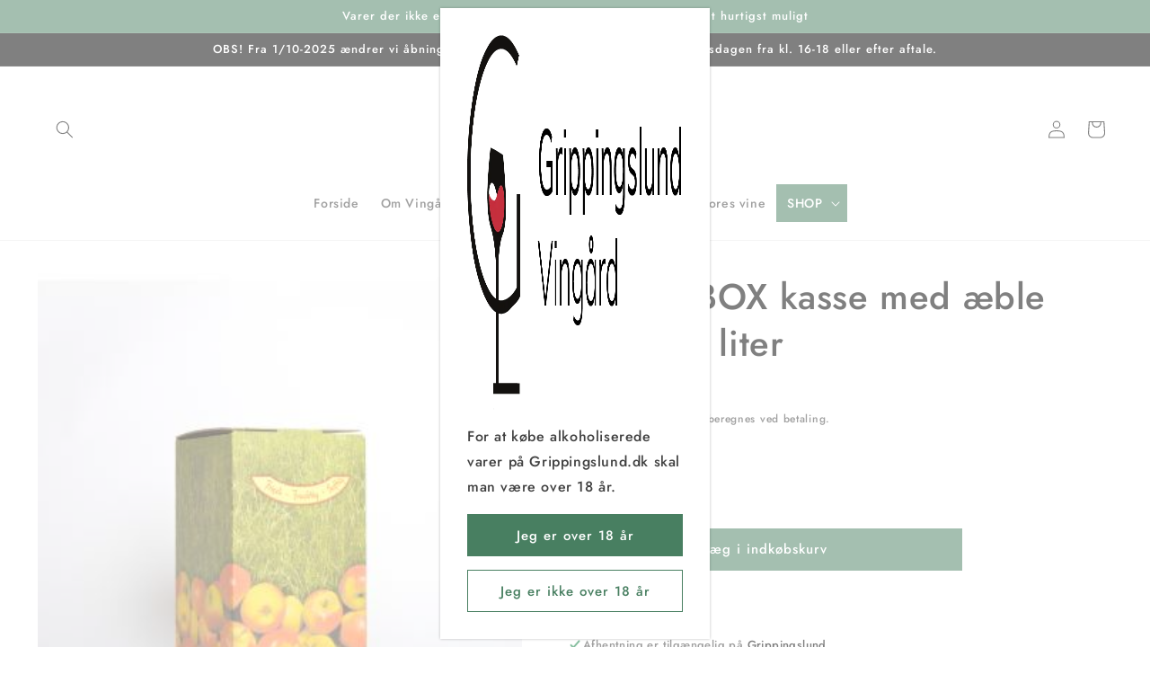

--- FILE ---
content_type: text/html; charset=utf-8
request_url: https://grippingslund.dk/products/bag-in-box-kasse-med-aeble-motiv-10-liter
body_size: 22580
content:
<!doctype html>
<html class="no-js" lang="da">
  <head>
    <meta charset="utf-8">
    <meta http-equiv="X-UA-Compatible" content="IE=edge">
    <meta name="viewport" content="width=device-width,initial-scale=1">
    <meta name="theme-color" content="">
    <link rel="canonical" href="https://grippingslund.dk/products/bag-in-box-kasse-med-aeble-motiv-10-liter">
    <link rel="preconnect" href="https://cdn.shopify.com" crossorigin><link rel="icon" type="image/png" href="//grippingslund.dk/cdn/shop/files/favicon-32x32.png?crop=center&height=32&v=1673100761&width=32"><link rel="preconnect" href="https://fonts.shopifycdn.com" crossorigin><title>
      BAG in BOX kasse med æble motiv 10 liter
 &ndash; Grippingslund Vingård</title>

    
      <meta name="description" content="BAG in BOX kasse med æble motiv 10 liter Kasse uden indhold, passer til en pose med 10 liter.">
    

    

<meta property="og:site_name" content="Grippingslund Vingård">
<meta property="og:url" content="https://grippingslund.dk/products/bag-in-box-kasse-med-aeble-motiv-10-liter">
<meta property="og:title" content="BAG in BOX kasse med æble motiv 10 liter">
<meta property="og:type" content="product">
<meta property="og:description" content="BAG in BOX kasse med æble motiv 10 liter Kasse uden indhold, passer til en pose med 10 liter."><meta property="og:image" content="http://grippingslund.dk/cdn/shop/products/0178863.jpg?v=1643977828">
  <meta property="og:image:secure_url" content="https://grippingslund.dk/cdn/shop/products/0178863.jpg?v=1643977828">
  <meta property="og:image:width" content="340">
  <meta property="og:image:height" content="350"><meta property="og:price:amount" content="40,00">
  <meta property="og:price:currency" content="DKK"><meta name="twitter:card" content="summary_large_image">
<meta name="twitter:title" content="BAG in BOX kasse med æble motiv 10 liter">
<meta name="twitter:description" content="BAG in BOX kasse med æble motiv 10 liter Kasse uden indhold, passer til en pose med 10 liter.">


    <script src="//grippingslund.dk/cdn/shop/t/6/assets/global.js?v=163718745485227393691682963591" defer="defer"></script>
    <script>window.performance && window.performance.mark && window.performance.mark('shopify.content_for_header.start');</script><meta name="google-site-verification" content="4iJMKWMI-rUYq14V4zMTelVm4fwKLZ2B0r5_JLrTx8g">
<meta id="shopify-digital-wallet" name="shopify-digital-wallet" content="/57851936921/digital_wallets/dialog">
<meta name="shopify-checkout-api-token" content="7a9e9c358e3b6a25ec436b4be8f4cfc6">
<meta id="in-context-paypal-metadata" data-shop-id="57851936921" data-venmo-supported="false" data-environment="production" data-locale="en_US" data-paypal-v4="true" data-currency="DKK">
<link rel="alternate" type="application/json+oembed" href="https://grippingslund.dk/products/bag-in-box-kasse-med-aeble-motiv-10-liter.oembed">
<script async="async" src="/checkouts/internal/preloads.js?locale=da-DK"></script>
<script id="shopify-features" type="application/json">{"accessToken":"7a9e9c358e3b6a25ec436b4be8f4cfc6","betas":["rich-media-storefront-analytics"],"domain":"grippingslund.dk","predictiveSearch":true,"shopId":57851936921,"locale":"da"}</script>
<script>var Shopify = Shopify || {};
Shopify.shop = "grippingslund-shop.myshopify.com";
Shopify.locale = "da";
Shopify.currency = {"active":"DKK","rate":"1.0"};
Shopify.country = "DK";
Shopify.theme = {"name":"Colorblock","id":130751266969,"schema_name":"Colorblock","schema_version":"2.0.1","theme_store_id":1499,"role":"main"};
Shopify.theme.handle = "null";
Shopify.theme.style = {"id":null,"handle":null};
Shopify.cdnHost = "grippingslund.dk/cdn";
Shopify.routes = Shopify.routes || {};
Shopify.routes.root = "/";</script>
<script type="module">!function(o){(o.Shopify=o.Shopify||{}).modules=!0}(window);</script>
<script>!function(o){function n(){var o=[];function n(){o.push(Array.prototype.slice.apply(arguments))}return n.q=o,n}var t=o.Shopify=o.Shopify||{};t.loadFeatures=n(),t.autoloadFeatures=n()}(window);</script>
<script id="shop-js-analytics" type="application/json">{"pageType":"product"}</script>
<script defer="defer" async type="module" src="//grippingslund.dk/cdn/shopifycloud/shop-js/modules/v2/client.init-shop-cart-sync_Boo8R5bA.da.esm.js"></script>
<script defer="defer" async type="module" src="//grippingslund.dk/cdn/shopifycloud/shop-js/modules/v2/chunk.common_BxBg1k80.esm.js"></script>
<script type="module">
  await import("//grippingslund.dk/cdn/shopifycloud/shop-js/modules/v2/client.init-shop-cart-sync_Boo8R5bA.da.esm.js");
await import("//grippingslund.dk/cdn/shopifycloud/shop-js/modules/v2/chunk.common_BxBg1k80.esm.js");

  window.Shopify.SignInWithShop?.initShopCartSync?.({"fedCMEnabled":true,"windoidEnabled":true});

</script>
<script id="__st">var __st={"a":57851936921,"offset":3600,"reqid":"e700d5ca-f1b0-44eb-8ad4-ab7be58018b5-1768482889","pageurl":"grippingslund.dk\/products\/bag-in-box-kasse-med-aeble-motiv-10-liter","u":"1d51a27cc309","p":"product","rtyp":"product","rid":7281366728857};</script>
<script>window.ShopifyPaypalV4VisibilityTracking = true;</script>
<script id="captcha-bootstrap">!function(){'use strict';const t='contact',e='account',n='new_comment',o=[[t,t],['blogs',n],['comments',n],[t,'customer']],c=[[e,'customer_login'],[e,'guest_login'],[e,'recover_customer_password'],[e,'create_customer']],r=t=>t.map((([t,e])=>`form[action*='/${t}']:not([data-nocaptcha='true']) input[name='form_type'][value='${e}']`)).join(','),a=t=>()=>t?[...document.querySelectorAll(t)].map((t=>t.form)):[];function s(){const t=[...o],e=r(t);return a(e)}const i='password',u='form_key',d=['recaptcha-v3-token','g-recaptcha-response','h-captcha-response',i],f=()=>{try{return window.sessionStorage}catch{return}},m='__shopify_v',_=t=>t.elements[u];function p(t,e,n=!1){try{const o=window.sessionStorage,c=JSON.parse(o.getItem(e)),{data:r}=function(t){const{data:e,action:n}=t;return t[m]||n?{data:e,action:n}:{data:t,action:n}}(c);for(const[e,n]of Object.entries(r))t.elements[e]&&(t.elements[e].value=n);n&&o.removeItem(e)}catch(o){console.error('form repopulation failed',{error:o})}}const l='form_type',E='cptcha';function T(t){t.dataset[E]=!0}const w=window,h=w.document,L='Shopify',v='ce_forms',y='captcha';let A=!1;((t,e)=>{const n=(g='f06e6c50-85a8-45c8-87d0-21a2b65856fe',I='https://cdn.shopify.com/shopifycloud/storefront-forms-hcaptcha/ce_storefront_forms_captcha_hcaptcha.v1.5.2.iife.js',D={infoText:'Beskyttet af hCaptcha',privacyText:'Beskyttelse af persondata',termsText:'Vilkår'},(t,e,n)=>{const o=w[L][v],c=o.bindForm;if(c)return c(t,g,e,D).then(n);var r;o.q.push([[t,g,e,D],n]),r=I,A||(h.body.append(Object.assign(h.createElement('script'),{id:'captcha-provider',async:!0,src:r})),A=!0)});var g,I,D;w[L]=w[L]||{},w[L][v]=w[L][v]||{},w[L][v].q=[],w[L][y]=w[L][y]||{},w[L][y].protect=function(t,e){n(t,void 0,e),T(t)},Object.freeze(w[L][y]),function(t,e,n,w,h,L){const[v,y,A,g]=function(t,e,n){const i=e?o:[],u=t?c:[],d=[...i,...u],f=r(d),m=r(i),_=r(d.filter((([t,e])=>n.includes(e))));return[a(f),a(m),a(_),s()]}(w,h,L),I=t=>{const e=t.target;return e instanceof HTMLFormElement?e:e&&e.form},D=t=>v().includes(t);t.addEventListener('submit',(t=>{const e=I(t);if(!e)return;const n=D(e)&&!e.dataset.hcaptchaBound&&!e.dataset.recaptchaBound,o=_(e),c=g().includes(e)&&(!o||!o.value);(n||c)&&t.preventDefault(),c&&!n&&(function(t){try{if(!f())return;!function(t){const e=f();if(!e)return;const n=_(t);if(!n)return;const o=n.value;o&&e.removeItem(o)}(t);const e=Array.from(Array(32),(()=>Math.random().toString(36)[2])).join('');!function(t,e){_(t)||t.append(Object.assign(document.createElement('input'),{type:'hidden',name:u})),t.elements[u].value=e}(t,e),function(t,e){const n=f();if(!n)return;const o=[...t.querySelectorAll(`input[type='${i}']`)].map((({name:t})=>t)),c=[...d,...o],r={};for(const[a,s]of new FormData(t).entries())c.includes(a)||(r[a]=s);n.setItem(e,JSON.stringify({[m]:1,action:t.action,data:r}))}(t,e)}catch(e){console.error('failed to persist form',e)}}(e),e.submit())}));const S=(t,e)=>{t&&!t.dataset[E]&&(n(t,e.some((e=>e===t))),T(t))};for(const o of['focusin','change'])t.addEventListener(o,(t=>{const e=I(t);D(e)&&S(e,y())}));const B=e.get('form_key'),M=e.get(l),P=B&&M;t.addEventListener('DOMContentLoaded',(()=>{const t=y();if(P)for(const e of t)e.elements[l].value===M&&p(e,B);[...new Set([...A(),...v().filter((t=>'true'===t.dataset.shopifyCaptcha))])].forEach((e=>S(e,t)))}))}(h,new URLSearchParams(w.location.search),n,t,e,['guest_login'])})(!0,!0)}();</script>
<script integrity="sha256-4kQ18oKyAcykRKYeNunJcIwy7WH5gtpwJnB7kiuLZ1E=" data-source-attribution="shopify.loadfeatures" defer="defer" src="//grippingslund.dk/cdn/shopifycloud/storefront/assets/storefront/load_feature-a0a9edcb.js" crossorigin="anonymous"></script>
<script data-source-attribution="shopify.dynamic_checkout.dynamic.init">var Shopify=Shopify||{};Shopify.PaymentButton=Shopify.PaymentButton||{isStorefrontPortableWallets:!0,init:function(){window.Shopify.PaymentButton.init=function(){};var t=document.createElement("script");t.src="https://grippingslund.dk/cdn/shopifycloud/portable-wallets/latest/portable-wallets.da.js",t.type="module",document.head.appendChild(t)}};
</script>
<script data-source-attribution="shopify.dynamic_checkout.buyer_consent">
  function portableWalletsHideBuyerConsent(e){var t=document.getElementById("shopify-buyer-consent"),n=document.getElementById("shopify-subscription-policy-button");t&&n&&(t.classList.add("hidden"),t.setAttribute("aria-hidden","true"),n.removeEventListener("click",e))}function portableWalletsShowBuyerConsent(e){var t=document.getElementById("shopify-buyer-consent"),n=document.getElementById("shopify-subscription-policy-button");t&&n&&(t.classList.remove("hidden"),t.removeAttribute("aria-hidden"),n.addEventListener("click",e))}window.Shopify?.PaymentButton&&(window.Shopify.PaymentButton.hideBuyerConsent=portableWalletsHideBuyerConsent,window.Shopify.PaymentButton.showBuyerConsent=portableWalletsShowBuyerConsent);
</script>
<script data-source-attribution="shopify.dynamic_checkout.cart.bootstrap">document.addEventListener("DOMContentLoaded",(function(){function t(){return document.querySelector("shopify-accelerated-checkout-cart, shopify-accelerated-checkout")}if(t())Shopify.PaymentButton.init();else{new MutationObserver((function(e,n){t()&&(Shopify.PaymentButton.init(),n.disconnect())})).observe(document.body,{childList:!0,subtree:!0})}}));
</script>
<link id="shopify-accelerated-checkout-styles" rel="stylesheet" media="screen" href="https://grippingslund.dk/cdn/shopifycloud/portable-wallets/latest/accelerated-checkout-backwards-compat.css" crossorigin="anonymous">
<style id="shopify-accelerated-checkout-cart">
        #shopify-buyer-consent {
  margin-top: 1em;
  display: inline-block;
  width: 100%;
}

#shopify-buyer-consent.hidden {
  display: none;
}

#shopify-subscription-policy-button {
  background: none;
  border: none;
  padding: 0;
  text-decoration: underline;
  font-size: inherit;
  cursor: pointer;
}

#shopify-subscription-policy-button::before {
  box-shadow: none;
}

      </style>
<script id="sections-script" data-sections="product-recommendations,header,footer" defer="defer" src="//grippingslund.dk/cdn/shop/t/6/compiled_assets/scripts.js?645"></script>
<script>window.performance && window.performance.mark && window.performance.mark('shopify.content_for_header.end');</script>


    <style data-shopify>
      @font-face {
  font-family: Jost;
  font-weight: 500;
  font-style: normal;
  font-display: swap;
  src: url("//grippingslund.dk/cdn/fonts/jost/jost_n5.7c8497861ffd15f4e1284cd221f14658b0e95d61.woff2") format("woff2"),
       url("//grippingslund.dk/cdn/fonts/jost/jost_n5.fb6a06896db583cc2df5ba1b30d9c04383119dd9.woff") format("woff");
}

      @font-face {
  font-family: Jost;
  font-weight: 700;
  font-style: normal;
  font-display: swap;
  src: url("//grippingslund.dk/cdn/fonts/jost/jost_n7.921dc18c13fa0b0c94c5e2517ffe06139c3615a3.woff2") format("woff2"),
       url("//grippingslund.dk/cdn/fonts/jost/jost_n7.cbfc16c98c1e195f46c536e775e4e959c5f2f22b.woff") format("woff");
}

      @font-face {
  font-family: Jost;
  font-weight: 500;
  font-style: italic;
  font-display: swap;
  src: url("//grippingslund.dk/cdn/fonts/jost/jost_i5.a6c7dbde35f2b89f8461eacda9350127566e5d51.woff2") format("woff2"),
       url("//grippingslund.dk/cdn/fonts/jost/jost_i5.2b58baee736487eede6bcdb523ca85eea2418357.woff") format("woff");
}

      @font-face {
  font-family: Jost;
  font-weight: 700;
  font-style: italic;
  font-display: swap;
  src: url("//grippingslund.dk/cdn/fonts/jost/jost_i7.d8201b854e41e19d7ed9b1a31fe4fe71deea6d3f.woff2") format("woff2"),
       url("//grippingslund.dk/cdn/fonts/jost/jost_i7.eae515c34e26b6c853efddc3fc0c552e0de63757.woff") format("woff");
}

      @font-face {
  font-family: Jost;
  font-weight: 500;
  font-style: normal;
  font-display: swap;
  src: url("//grippingslund.dk/cdn/fonts/jost/jost_n5.7c8497861ffd15f4e1284cd221f14658b0e95d61.woff2") format("woff2"),
       url("//grippingslund.dk/cdn/fonts/jost/jost_n5.fb6a06896db583cc2df5ba1b30d9c04383119dd9.woff") format("woff");
}


      :root {
        --font-body-family: Jost, sans-serif;
        --font-body-style: normal;
        --font-body-weight: 500;
        --font-body-weight-bold: 800;

        --font-heading-family: Jost, sans-serif;
        --font-heading-style: normal;
        --font-heading-weight: 500;

        --font-body-scale: 1.0;
        --font-heading-scale: 1.0;

        --color-base-text: 0, 0, 0;
        --color-shadow: 0, 0, 0;
        --color-base-background-1: 255, 255, 255;
        --color-base-background-2: 250, 250, 250;
        --color-base-solid-button-labels: 255, 255, 255;
        --color-base-outline-button-labels: 72, 127, 97;
        --color-base-accent-1: 72, 127, 97;
        --color-base-accent-2: 0, 0, 0;
        --payment-terms-background-color: #ffffff;

        --gradient-base-background-1: #ffffff;
        --gradient-base-background-2: #fafafa;
        --gradient-base-accent-1: #487f61;
        --gradient-base-accent-2: rgba(0,0,0,0);

        --media-padding: px;
        --media-border-opacity: 0.1;
        --media-border-width: 0px;
        --media-radius: 0px;
        --media-shadow-opacity: 0.0;
        --media-shadow-horizontal-offset: 0px;
        --media-shadow-vertical-offset: 4px;
        --media-shadow-blur-radius: 5px;
        --media-shadow-visible: 0;

        --page-width: 140rem;
        --page-width-margin: 0rem;

        --card-image-padding: 0.0rem;
        --card-corner-radius: 0.0rem;
        --card-text-alignment: left;
        --card-border-width: 0.0rem;
        --card-border-opacity: 0.1;
        --card-shadow-opacity: 0.0;
        --card-shadow-visible: 0;
        --card-shadow-horizontal-offset: 0.0rem;
        --card-shadow-vertical-offset: 0.4rem;
        --card-shadow-blur-radius: 0.5rem;

        --badge-corner-radius: 1.6rem;

        --popup-border-width: 1px;
        --popup-border-opacity: 0.1;
        --popup-corner-radius: 16px;
        --popup-shadow-opacity: 0.0;
        --popup-shadow-horizontal-offset: 0px;
        --popup-shadow-vertical-offset: 4px;
        --popup-shadow-blur-radius: 5px;

        --drawer-border-width: 1px;
        --drawer-border-opacity: 0.1;
        --drawer-shadow-opacity: 0.0;
        --drawer-shadow-horizontal-offset: 0px;
        --drawer-shadow-vertical-offset: 4px;
        --drawer-shadow-blur-radius: 5px;

        --spacing-sections-desktop: 0px;
        --spacing-sections-mobile: 0px;

        --grid-desktop-vertical-spacing: 16px;
        --grid-desktop-horizontal-spacing: 16px;
        --grid-mobile-vertical-spacing: 8px;
        --grid-mobile-horizontal-spacing: 8px;

        --text-boxes-border-opacity: 0.1;
        --text-boxes-border-width: 0px;
        --text-boxes-radius: 0px;
        --text-boxes-shadow-opacity: 0.0;
        --text-boxes-shadow-visible: 0;
        --text-boxes-shadow-horizontal-offset: 0px;
        --text-boxes-shadow-vertical-offset: 4px;
        --text-boxes-shadow-blur-radius: 5px;

        --buttons-radius: 0px;
        --buttons-radius-outset: 0px;
        --buttons-border-width: 1px;
        --buttons-border-opacity: 1.0;
        --buttons-shadow-opacity: 0.0;
        --buttons-shadow-visible: 0;
        --buttons-shadow-horizontal-offset: 0px;
        --buttons-shadow-vertical-offset: 4px;
        --buttons-shadow-blur-radius: 5px;
        --buttons-border-offset: 0px;

        --inputs-radius: 0px;
        --inputs-border-width: 1px;
        --inputs-border-opacity: 1.0;
        --inputs-shadow-opacity: 0.0;
        --inputs-shadow-horizontal-offset: 0px;
        --inputs-margin-offset: 0px;
        --inputs-shadow-vertical-offset: 4px;
        --inputs-shadow-blur-radius: 5px;
        --inputs-radius-outset: 0px;

        --variant-pills-radius: 0px;
        --variant-pills-border-width: 1px;
        --variant-pills-border-opacity: 1.0;
        --variant-pills-shadow-opacity: 0.0;
        --variant-pills-shadow-horizontal-offset: 0px;
        --variant-pills-shadow-vertical-offset: 4px;
        --variant-pills-shadow-blur-radius: 5px;
      }

      *,
      *::before,
      *::after {
        box-sizing: inherit;
      }

      html {
        box-sizing: border-box;
        font-size: calc(var(--font-body-scale) * 62.5%);
        height: 100%;
      }

      body {
        display: grid;
        grid-template-rows: auto auto 1fr auto;
        grid-template-columns: 100%;
        min-height: 100%;
        margin: 0;
        font-size: 1.5rem;
        letter-spacing: 0.06rem;
        line-height: calc(1 + 0.8 / var(--font-body-scale));
        font-family: var(--font-body-family);
        font-style: var(--font-body-style);
        font-weight: var(--font-body-weight);
      }

      @media screen and (min-width: 750px) {
        body {
          font-size: 1.6rem;
        }
      }
    </style>

    <link href="//grippingslund.dk/cdn/shop/t/6/assets/base.css?v=110260308090713024461682961097" rel="stylesheet" type="text/css" media="all" />
<link rel="preload" as="font" href="//grippingslund.dk/cdn/fonts/jost/jost_n5.7c8497861ffd15f4e1284cd221f14658b0e95d61.woff2" type="font/woff2" crossorigin><link rel="preload" as="font" href="//grippingslund.dk/cdn/fonts/jost/jost_n5.7c8497861ffd15f4e1284cd221f14658b0e95d61.woff2" type="font/woff2" crossorigin><link rel="stylesheet" href="//grippingslund.dk/cdn/shop/t/6/assets/component-predictive-search.css?v=165644661289088488651659437249" media="print" onload="this.media='all'"><script>document.documentElement.className = document.documentElement.className.replace('no-js', 'js');
    if (Shopify.designMode) {
      document.documentElement.classList.add('shopify-design-mode');
    }
    </script>
  <link href="https://monorail-edge.shopifysvc.com" rel="dns-prefetch">
<script>(function(){if ("sendBeacon" in navigator && "performance" in window) {try {var session_token_from_headers = performance.getEntriesByType('navigation')[0].serverTiming.find(x => x.name == '_s').description;} catch {var session_token_from_headers = undefined;}var session_cookie_matches = document.cookie.match(/_shopify_s=([^;]*)/);var session_token_from_cookie = session_cookie_matches && session_cookie_matches.length === 2 ? session_cookie_matches[1] : "";var session_token = session_token_from_headers || session_token_from_cookie || "";function handle_abandonment_event(e) {var entries = performance.getEntries().filter(function(entry) {return /monorail-edge.shopifysvc.com/.test(entry.name);});if (!window.abandonment_tracked && entries.length === 0) {window.abandonment_tracked = true;var currentMs = Date.now();var navigation_start = performance.timing.navigationStart;var payload = {shop_id: 57851936921,url: window.location.href,navigation_start,duration: currentMs - navigation_start,session_token,page_type: "product"};window.navigator.sendBeacon("https://monorail-edge.shopifysvc.com/v1/produce", JSON.stringify({schema_id: "online_store_buyer_site_abandonment/1.1",payload: payload,metadata: {event_created_at_ms: currentMs,event_sent_at_ms: currentMs}}));}}window.addEventListener('pagehide', handle_abandonment_event);}}());</script>
<script id="web-pixels-manager-setup">(function e(e,d,r,n,o){if(void 0===o&&(o={}),!Boolean(null===(a=null===(i=window.Shopify)||void 0===i?void 0:i.analytics)||void 0===a?void 0:a.replayQueue)){var i,a;window.Shopify=window.Shopify||{};var t=window.Shopify;t.analytics=t.analytics||{};var s=t.analytics;s.replayQueue=[],s.publish=function(e,d,r){return s.replayQueue.push([e,d,r]),!0};try{self.performance.mark("wpm:start")}catch(e){}var l=function(){var e={modern:/Edge?\/(1{2}[4-9]|1[2-9]\d|[2-9]\d{2}|\d{4,})\.\d+(\.\d+|)|Firefox\/(1{2}[4-9]|1[2-9]\d|[2-9]\d{2}|\d{4,})\.\d+(\.\d+|)|Chrom(ium|e)\/(9{2}|\d{3,})\.\d+(\.\d+|)|(Maci|X1{2}).+ Version\/(15\.\d+|(1[6-9]|[2-9]\d|\d{3,})\.\d+)([,.]\d+|)( \(\w+\)|)( Mobile\/\w+|) Safari\/|Chrome.+OPR\/(9{2}|\d{3,})\.\d+\.\d+|(CPU[ +]OS|iPhone[ +]OS|CPU[ +]iPhone|CPU IPhone OS|CPU iPad OS)[ +]+(15[._]\d+|(1[6-9]|[2-9]\d|\d{3,})[._]\d+)([._]\d+|)|Android:?[ /-](13[3-9]|1[4-9]\d|[2-9]\d{2}|\d{4,})(\.\d+|)(\.\d+|)|Android.+Firefox\/(13[5-9]|1[4-9]\d|[2-9]\d{2}|\d{4,})\.\d+(\.\d+|)|Android.+Chrom(ium|e)\/(13[3-9]|1[4-9]\d|[2-9]\d{2}|\d{4,})\.\d+(\.\d+|)|SamsungBrowser\/([2-9]\d|\d{3,})\.\d+/,legacy:/Edge?\/(1[6-9]|[2-9]\d|\d{3,})\.\d+(\.\d+|)|Firefox\/(5[4-9]|[6-9]\d|\d{3,})\.\d+(\.\d+|)|Chrom(ium|e)\/(5[1-9]|[6-9]\d|\d{3,})\.\d+(\.\d+|)([\d.]+$|.*Safari\/(?![\d.]+ Edge\/[\d.]+$))|(Maci|X1{2}).+ Version\/(10\.\d+|(1[1-9]|[2-9]\d|\d{3,})\.\d+)([,.]\d+|)( \(\w+\)|)( Mobile\/\w+|) Safari\/|Chrome.+OPR\/(3[89]|[4-9]\d|\d{3,})\.\d+\.\d+|(CPU[ +]OS|iPhone[ +]OS|CPU[ +]iPhone|CPU IPhone OS|CPU iPad OS)[ +]+(10[._]\d+|(1[1-9]|[2-9]\d|\d{3,})[._]\d+)([._]\d+|)|Android:?[ /-](13[3-9]|1[4-9]\d|[2-9]\d{2}|\d{4,})(\.\d+|)(\.\d+|)|Mobile Safari.+OPR\/([89]\d|\d{3,})\.\d+\.\d+|Android.+Firefox\/(13[5-9]|1[4-9]\d|[2-9]\d{2}|\d{4,})\.\d+(\.\d+|)|Android.+Chrom(ium|e)\/(13[3-9]|1[4-9]\d|[2-9]\d{2}|\d{4,})\.\d+(\.\d+|)|Android.+(UC? ?Browser|UCWEB|U3)[ /]?(15\.([5-9]|\d{2,})|(1[6-9]|[2-9]\d|\d{3,})\.\d+)\.\d+|SamsungBrowser\/(5\.\d+|([6-9]|\d{2,})\.\d+)|Android.+MQ{2}Browser\/(14(\.(9|\d{2,})|)|(1[5-9]|[2-9]\d|\d{3,})(\.\d+|))(\.\d+|)|K[Aa][Ii]OS\/(3\.\d+|([4-9]|\d{2,})\.\d+)(\.\d+|)/},d=e.modern,r=e.legacy,n=navigator.userAgent;return n.match(d)?"modern":n.match(r)?"legacy":"unknown"}(),u="modern"===l?"modern":"legacy",c=(null!=n?n:{modern:"",legacy:""})[u],f=function(e){return[e.baseUrl,"/wpm","/b",e.hashVersion,"modern"===e.buildTarget?"m":"l",".js"].join("")}({baseUrl:d,hashVersion:r,buildTarget:u}),m=function(e){var d=e.version,r=e.bundleTarget,n=e.surface,o=e.pageUrl,i=e.monorailEndpoint;return{emit:function(e){var a=e.status,t=e.errorMsg,s=(new Date).getTime(),l=JSON.stringify({metadata:{event_sent_at_ms:s},events:[{schema_id:"web_pixels_manager_load/3.1",payload:{version:d,bundle_target:r,page_url:o,status:a,surface:n,error_msg:t},metadata:{event_created_at_ms:s}}]});if(!i)return console&&console.warn&&console.warn("[Web Pixels Manager] No Monorail endpoint provided, skipping logging."),!1;try{return self.navigator.sendBeacon.bind(self.navigator)(i,l)}catch(e){}var u=new XMLHttpRequest;try{return u.open("POST",i,!0),u.setRequestHeader("Content-Type","text/plain"),u.send(l),!0}catch(e){return console&&console.warn&&console.warn("[Web Pixels Manager] Got an unhandled error while logging to Monorail."),!1}}}}({version:r,bundleTarget:l,surface:e.surface,pageUrl:self.location.href,monorailEndpoint:e.monorailEndpoint});try{o.browserTarget=l,function(e){var d=e.src,r=e.async,n=void 0===r||r,o=e.onload,i=e.onerror,a=e.sri,t=e.scriptDataAttributes,s=void 0===t?{}:t,l=document.createElement("script"),u=document.querySelector("head"),c=document.querySelector("body");if(l.async=n,l.src=d,a&&(l.integrity=a,l.crossOrigin="anonymous"),s)for(var f in s)if(Object.prototype.hasOwnProperty.call(s,f))try{l.dataset[f]=s[f]}catch(e){}if(o&&l.addEventListener("load",o),i&&l.addEventListener("error",i),u)u.appendChild(l);else{if(!c)throw new Error("Did not find a head or body element to append the script");c.appendChild(l)}}({src:f,async:!0,onload:function(){if(!function(){var e,d;return Boolean(null===(d=null===(e=window.Shopify)||void 0===e?void 0:e.analytics)||void 0===d?void 0:d.initialized)}()){var d=window.webPixelsManager.init(e)||void 0;if(d){var r=window.Shopify.analytics;r.replayQueue.forEach((function(e){var r=e[0],n=e[1],o=e[2];d.publishCustomEvent(r,n,o)})),r.replayQueue=[],r.publish=d.publishCustomEvent,r.visitor=d.visitor,r.initialized=!0}}},onerror:function(){return m.emit({status:"failed",errorMsg:"".concat(f," has failed to load")})},sri:function(e){var d=/^sha384-[A-Za-z0-9+/=]+$/;return"string"==typeof e&&d.test(e)}(c)?c:"",scriptDataAttributes:o}),m.emit({status:"loading"})}catch(e){m.emit({status:"failed",errorMsg:(null==e?void 0:e.message)||"Unknown error"})}}})({shopId: 57851936921,storefrontBaseUrl: "https://grippingslund.dk",extensionsBaseUrl: "https://extensions.shopifycdn.com/cdn/shopifycloud/web-pixels-manager",monorailEndpoint: "https://monorail-edge.shopifysvc.com/unstable/produce_batch",surface: "storefront-renderer",enabledBetaFlags: ["2dca8a86"],webPixelsConfigList: [{"id":"1145340243","configuration":"{\"config\":\"{\\\"pixel_id\\\":\\\"GT-W6KQWV7\\\",\\\"target_country\\\":\\\"DK\\\",\\\"gtag_events\\\":[{\\\"type\\\":\\\"purchase\\\",\\\"action_label\\\":\\\"MC-N3SFYVXVVM\\\"},{\\\"type\\\":\\\"page_view\\\",\\\"action_label\\\":\\\"MC-N3SFYVXVVM\\\"},{\\\"type\\\":\\\"view_item\\\",\\\"action_label\\\":\\\"MC-N3SFYVXVVM\\\"}],\\\"enable_monitoring_mode\\\":false}\"}","eventPayloadVersion":"v1","runtimeContext":"OPEN","scriptVersion":"b2a88bafab3e21179ed38636efcd8a93","type":"APP","apiClientId":1780363,"privacyPurposes":[],"dataSharingAdjustments":{"protectedCustomerApprovalScopes":["read_customer_address","read_customer_email","read_customer_name","read_customer_personal_data","read_customer_phone"]}},{"id":"shopify-app-pixel","configuration":"{}","eventPayloadVersion":"v1","runtimeContext":"STRICT","scriptVersion":"0450","apiClientId":"shopify-pixel","type":"APP","privacyPurposes":["ANALYTICS","MARKETING"]},{"id":"shopify-custom-pixel","eventPayloadVersion":"v1","runtimeContext":"LAX","scriptVersion":"0450","apiClientId":"shopify-pixel","type":"CUSTOM","privacyPurposes":["ANALYTICS","MARKETING"]}],isMerchantRequest: false,initData: {"shop":{"name":"Grippingslund Vingård","paymentSettings":{"currencyCode":"DKK"},"myshopifyDomain":"grippingslund-shop.myshopify.com","countryCode":"DK","storefrontUrl":"https:\/\/grippingslund.dk"},"customer":null,"cart":null,"checkout":null,"productVariants":[{"price":{"amount":40.0,"currencyCode":"DKK"},"product":{"title":"BAG in BOX kasse med æble motiv 10 liter","vendor":"Brouwland","id":"7281366728857","untranslatedTitle":"BAG in BOX kasse med æble motiv 10 liter","url":"\/products\/bag-in-box-kasse-med-aeble-motiv-10-liter","type":"BAG-IN-BOX"},"id":"41792641040537","image":{"src":"\/\/grippingslund.dk\/cdn\/shop\/products\/0178863.jpg?v=1643977828"},"sku":"017.886.3","title":"Default Title","untranslatedTitle":"Default Title"}],"purchasingCompany":null},},"https://grippingslund.dk/cdn","7cecd0b6w90c54c6cpe92089d5m57a67346",{"modern":"","legacy":""},{"shopId":"57851936921","storefrontBaseUrl":"https:\/\/grippingslund.dk","extensionBaseUrl":"https:\/\/extensions.shopifycdn.com\/cdn\/shopifycloud\/web-pixels-manager","surface":"storefront-renderer","enabledBetaFlags":"[\"2dca8a86\"]","isMerchantRequest":"false","hashVersion":"7cecd0b6w90c54c6cpe92089d5m57a67346","publish":"custom","events":"[[\"page_viewed\",{}],[\"product_viewed\",{\"productVariant\":{\"price\":{\"amount\":40.0,\"currencyCode\":\"DKK\"},\"product\":{\"title\":\"BAG in BOX kasse med æble motiv 10 liter\",\"vendor\":\"Brouwland\",\"id\":\"7281366728857\",\"untranslatedTitle\":\"BAG in BOX kasse med æble motiv 10 liter\",\"url\":\"\/products\/bag-in-box-kasse-med-aeble-motiv-10-liter\",\"type\":\"BAG-IN-BOX\"},\"id\":\"41792641040537\",\"image\":{\"src\":\"\/\/grippingslund.dk\/cdn\/shop\/products\/0178863.jpg?v=1643977828\"},\"sku\":\"017.886.3\",\"title\":\"Default Title\",\"untranslatedTitle\":\"Default Title\"}}]]"});</script><script>
  window.ShopifyAnalytics = window.ShopifyAnalytics || {};
  window.ShopifyAnalytics.meta = window.ShopifyAnalytics.meta || {};
  window.ShopifyAnalytics.meta.currency = 'DKK';
  var meta = {"product":{"id":7281366728857,"gid":"gid:\/\/shopify\/Product\/7281366728857","vendor":"Brouwland","type":"BAG-IN-BOX","handle":"bag-in-box-kasse-med-aeble-motiv-10-liter","variants":[{"id":41792641040537,"price":4000,"name":"BAG in BOX kasse med æble motiv 10 liter","public_title":null,"sku":"017.886.3"}],"remote":false},"page":{"pageType":"product","resourceType":"product","resourceId":7281366728857,"requestId":"e700d5ca-f1b0-44eb-8ad4-ab7be58018b5-1768482889"}};
  for (var attr in meta) {
    window.ShopifyAnalytics.meta[attr] = meta[attr];
  }
</script>
<script class="analytics">
  (function () {
    var customDocumentWrite = function(content) {
      var jquery = null;

      if (window.jQuery) {
        jquery = window.jQuery;
      } else if (window.Checkout && window.Checkout.$) {
        jquery = window.Checkout.$;
      }

      if (jquery) {
        jquery('body').append(content);
      }
    };

    var hasLoggedConversion = function(token) {
      if (token) {
        return document.cookie.indexOf('loggedConversion=' + token) !== -1;
      }
      return false;
    }

    var setCookieIfConversion = function(token) {
      if (token) {
        var twoMonthsFromNow = new Date(Date.now());
        twoMonthsFromNow.setMonth(twoMonthsFromNow.getMonth() + 2);

        document.cookie = 'loggedConversion=' + token + '; expires=' + twoMonthsFromNow;
      }
    }

    var trekkie = window.ShopifyAnalytics.lib = window.trekkie = window.trekkie || [];
    if (trekkie.integrations) {
      return;
    }
    trekkie.methods = [
      'identify',
      'page',
      'ready',
      'track',
      'trackForm',
      'trackLink'
    ];
    trekkie.factory = function(method) {
      return function() {
        var args = Array.prototype.slice.call(arguments);
        args.unshift(method);
        trekkie.push(args);
        return trekkie;
      };
    };
    for (var i = 0; i < trekkie.methods.length; i++) {
      var key = trekkie.methods[i];
      trekkie[key] = trekkie.factory(key);
    }
    trekkie.load = function(config) {
      trekkie.config = config || {};
      trekkie.config.initialDocumentCookie = document.cookie;
      var first = document.getElementsByTagName('script')[0];
      var script = document.createElement('script');
      script.type = 'text/javascript';
      script.onerror = function(e) {
        var scriptFallback = document.createElement('script');
        scriptFallback.type = 'text/javascript';
        scriptFallback.onerror = function(error) {
                var Monorail = {
      produce: function produce(monorailDomain, schemaId, payload) {
        var currentMs = new Date().getTime();
        var event = {
          schema_id: schemaId,
          payload: payload,
          metadata: {
            event_created_at_ms: currentMs,
            event_sent_at_ms: currentMs
          }
        };
        return Monorail.sendRequest("https://" + monorailDomain + "/v1/produce", JSON.stringify(event));
      },
      sendRequest: function sendRequest(endpointUrl, payload) {
        // Try the sendBeacon API
        if (window && window.navigator && typeof window.navigator.sendBeacon === 'function' && typeof window.Blob === 'function' && !Monorail.isIos12()) {
          var blobData = new window.Blob([payload], {
            type: 'text/plain'
          });

          if (window.navigator.sendBeacon(endpointUrl, blobData)) {
            return true;
          } // sendBeacon was not successful

        } // XHR beacon

        var xhr = new XMLHttpRequest();

        try {
          xhr.open('POST', endpointUrl);
          xhr.setRequestHeader('Content-Type', 'text/plain');
          xhr.send(payload);
        } catch (e) {
          console.log(e);
        }

        return false;
      },
      isIos12: function isIos12() {
        return window.navigator.userAgent.lastIndexOf('iPhone; CPU iPhone OS 12_') !== -1 || window.navigator.userAgent.lastIndexOf('iPad; CPU OS 12_') !== -1;
      }
    };
    Monorail.produce('monorail-edge.shopifysvc.com',
      'trekkie_storefront_load_errors/1.1',
      {shop_id: 57851936921,
      theme_id: 130751266969,
      app_name: "storefront",
      context_url: window.location.href,
      source_url: "//grippingslund.dk/cdn/s/trekkie.storefront.cd680fe47e6c39ca5d5df5f0a32d569bc48c0f27.min.js"});

        };
        scriptFallback.async = true;
        scriptFallback.src = '//grippingslund.dk/cdn/s/trekkie.storefront.cd680fe47e6c39ca5d5df5f0a32d569bc48c0f27.min.js';
        first.parentNode.insertBefore(scriptFallback, first);
      };
      script.async = true;
      script.src = '//grippingslund.dk/cdn/s/trekkie.storefront.cd680fe47e6c39ca5d5df5f0a32d569bc48c0f27.min.js';
      first.parentNode.insertBefore(script, first);
    };
    trekkie.load(
      {"Trekkie":{"appName":"storefront","development":false,"defaultAttributes":{"shopId":57851936921,"isMerchantRequest":null,"themeId":130751266969,"themeCityHash":"4349221335770779444","contentLanguage":"da","currency":"DKK","eventMetadataId":"1ccdb319-921f-4f5b-a0b7-e890acb2d5d3"},"isServerSideCookieWritingEnabled":true,"monorailRegion":"shop_domain","enabledBetaFlags":["65f19447"]},"Session Attribution":{},"S2S":{"facebookCapiEnabled":false,"source":"trekkie-storefront-renderer","apiClientId":580111}}
    );

    var loaded = false;
    trekkie.ready(function() {
      if (loaded) return;
      loaded = true;

      window.ShopifyAnalytics.lib = window.trekkie;

      var originalDocumentWrite = document.write;
      document.write = customDocumentWrite;
      try { window.ShopifyAnalytics.merchantGoogleAnalytics.call(this); } catch(error) {};
      document.write = originalDocumentWrite;

      window.ShopifyAnalytics.lib.page(null,{"pageType":"product","resourceType":"product","resourceId":7281366728857,"requestId":"e700d5ca-f1b0-44eb-8ad4-ab7be58018b5-1768482889","shopifyEmitted":true});

      var match = window.location.pathname.match(/checkouts\/(.+)\/(thank_you|post_purchase)/)
      var token = match? match[1]: undefined;
      if (!hasLoggedConversion(token)) {
        setCookieIfConversion(token);
        window.ShopifyAnalytics.lib.track("Viewed Product",{"currency":"DKK","variantId":41792641040537,"productId":7281366728857,"productGid":"gid:\/\/shopify\/Product\/7281366728857","name":"BAG in BOX kasse med æble motiv 10 liter","price":"40.00","sku":"017.886.3","brand":"Brouwland","variant":null,"category":"BAG-IN-BOX","nonInteraction":true,"remote":false},undefined,undefined,{"shopifyEmitted":true});
      window.ShopifyAnalytics.lib.track("monorail:\/\/trekkie_storefront_viewed_product\/1.1",{"currency":"DKK","variantId":41792641040537,"productId":7281366728857,"productGid":"gid:\/\/shopify\/Product\/7281366728857","name":"BAG in BOX kasse med æble motiv 10 liter","price":"40.00","sku":"017.886.3","brand":"Brouwland","variant":null,"category":"BAG-IN-BOX","nonInteraction":true,"remote":false,"referer":"https:\/\/grippingslund.dk\/products\/bag-in-box-kasse-med-aeble-motiv-10-liter"});
      }
    });


        var eventsListenerScript = document.createElement('script');
        eventsListenerScript.async = true;
        eventsListenerScript.src = "//grippingslund.dk/cdn/shopifycloud/storefront/assets/shop_events_listener-3da45d37.js";
        document.getElementsByTagName('head')[0].appendChild(eventsListenerScript);

})();</script>
<script
  defer
  src="https://grippingslund.dk/cdn/shopifycloud/perf-kit/shopify-perf-kit-3.0.3.min.js"
  data-application="storefront-renderer"
  data-shop-id="57851936921"
  data-render-region="gcp-us-east1"
  data-page-type="product"
  data-theme-instance-id="130751266969"
  data-theme-name="Colorblock"
  data-theme-version="2.0.1"
  data-monorail-region="shop_domain"
  data-resource-timing-sampling-rate="10"
  data-shs="true"
  data-shs-beacon="true"
  data-shs-export-with-fetch="true"
  data-shs-logs-sample-rate="1"
  data-shs-beacon-endpoint="https://grippingslund.dk/api/collect"
></script>
</head>

  <body class="gradient">
    <a class="skip-to-content-link button visually-hidden" href="#MainContent">
      Gå til indhold
    </a><div id="shopify-section-announcement-bar" class="shopify-section"><div class="announcement-bar color-accent-1 gradient" role="region" aria-label="Meddelelse" ><p class="announcement-bar__message h5">
                Varer der ikke er på lager vil blive bestilt ved ordre og sendt hurtigst muligt
</p></div><div class="announcement-bar color-inverse gradient" role="region" aria-label="Meddelelse" ><p class="announcement-bar__message h5">
                OBS! Fra 1/10-2025 ændrer vi åbningstiden i butikken, så vi kun har åbent om tirsdagen fra kl. 16-18 eller efter aftale.
</p></div>
</div>
    <div id="shopify-section-header" class="shopify-section section-header"><link rel="stylesheet" href="//grippingslund.dk/cdn/shop/t/6/assets/component-list-menu.css?v=151968516119678728991659437250" media="print" onload="this.media='all'">
<link rel="stylesheet" href="//grippingslund.dk/cdn/shop/t/6/assets/component-search.css?v=96455689198851321781659437249" media="print" onload="this.media='all'">
<link rel="stylesheet" href="//grippingslund.dk/cdn/shop/t/6/assets/component-menu-drawer.css?v=182311192829367774911659437249" media="print" onload="this.media='all'">
<link rel="stylesheet" href="//grippingslund.dk/cdn/shop/t/6/assets/component-cart-notification.css?v=119852831333870967341659437249" media="print" onload="this.media='all'">
<link rel="stylesheet" href="//grippingslund.dk/cdn/shop/t/6/assets/component-cart-items.css?v=23917223812499722491659437251" media="print" onload="this.media='all'"><link rel="stylesheet" href="//grippingslund.dk/cdn/shop/t/6/assets/component-price.css?v=112673864592427438181659437249" media="print" onload="this.media='all'">
  <link rel="stylesheet" href="//grippingslund.dk/cdn/shop/t/6/assets/component-loading-overlay.css?v=167310470843593579841659437251" media="print" onload="this.media='all'"><link rel="stylesheet" href="//grippingslund.dk/cdn/shop/t/6/assets/component-mega-menu.css?v=23468251634391189381659449690" media="print" onload="this.media='all'">
  <noscript><link href="//grippingslund.dk/cdn/shop/t/6/assets/component-mega-menu.css?v=23468251634391189381659449690" rel="stylesheet" type="text/css" media="all" /></noscript><noscript><link href="//grippingslund.dk/cdn/shop/t/6/assets/component-list-menu.css?v=151968516119678728991659437250" rel="stylesheet" type="text/css" media="all" /></noscript>
<noscript><link href="//grippingslund.dk/cdn/shop/t/6/assets/component-search.css?v=96455689198851321781659437249" rel="stylesheet" type="text/css" media="all" /></noscript>
<noscript><link href="//grippingslund.dk/cdn/shop/t/6/assets/component-menu-drawer.css?v=182311192829367774911659437249" rel="stylesheet" type="text/css" media="all" /></noscript>
<noscript><link href="//grippingslund.dk/cdn/shop/t/6/assets/component-cart-notification.css?v=119852831333870967341659437249" rel="stylesheet" type="text/css" media="all" /></noscript>
<noscript><link href="//grippingslund.dk/cdn/shop/t/6/assets/component-cart-items.css?v=23917223812499722491659437251" rel="stylesheet" type="text/css" media="all" /></noscript>

<style>
  header-drawer {
    justify-self: start;
    margin-left: -1.2rem;
  }

  .header__heading-logo {
    max-width: 200px;
  }

  @media screen and (min-width: 990px) {
    header-drawer {
      display: none;
    }
  }

  .menu-drawer-container {
    display: flex;
  }

  .list-menu {
    list-style: none;
    padding: 0;
    margin: 0;
  }

  .list-menu--inline {
    display: inline-flex;
    flex-wrap: wrap;
  }

  summary.list-menu__item {
    padding-right: 2.7rem;
  }

  .list-menu__item {
    display: flex;
    align-items: center;
    line-height: calc(1 + 0.3 / var(--font-body-scale));
  }

  .list-menu__item--link {
    text-decoration: none;
    padding-bottom: 1rem;
    padding-top: 1rem;
    line-height: calc(1 + 0.8 / var(--font-body-scale));
  }

  @media screen and (min-width: 750px) {
    .list-menu__item--link {
      padding-bottom: 0.5rem;
      padding-top: 0.5rem;
    }
  }
</style><style data-shopify>.header {
    padding-top: 10px;
    padding-bottom: 10px;
  }

  .section-header {
    margin-bottom: 0px;
  }

  @media screen and (min-width: 750px) {
    .section-header {
      margin-bottom: 0px;
    }
  }

  @media screen and (min-width: 990px) {
    .header {
      padding-top: 20px;
      padding-bottom: 20px;
    }
  }</style><script src="//grippingslund.dk/cdn/shop/t/6/assets/details-disclosure.js?v=153497636716254413831659437251" defer="defer"></script>
<script src="//grippingslund.dk/cdn/shop/t/6/assets/details-modal.js?v=4511761896672669691659437251" defer="defer"></script>
<script src="//grippingslund.dk/cdn/shop/t/6/assets/cart-notification.js?v=31179948596492670111659437249" defer="defer"></script><svg xmlns="http://www.w3.org/2000/svg" class="hidden">
  <symbol id="icon-search" viewbox="0 0 18 19" fill="none">
    <path fill-rule="evenodd" clip-rule="evenodd" d="M11.03 11.68A5.784 5.784 0 112.85 3.5a5.784 5.784 0 018.18 8.18zm.26 1.12a6.78 6.78 0 11.72-.7l5.4 5.4a.5.5 0 11-.71.7l-5.41-5.4z" fill="currentColor"/>
  </symbol>

  <symbol id="icon-close" class="icon icon-close" fill="none" viewBox="0 0 18 17">
    <path d="M.865 15.978a.5.5 0 00.707.707l7.433-7.431 7.579 7.282a.501.501 0 00.846-.37.5.5 0 00-.153-.351L9.712 8.546l7.417-7.416a.5.5 0 10-.707-.708L8.991 7.853 1.413.573a.5.5 0 10-.693.72l7.563 7.268-7.418 7.417z" fill="currentColor">
  </symbol>
</svg>
<sticky-header class="header-wrapper color-background-1 gradient header-wrapper--border-bottom">
  <header class="header header--top-center page-width header--has-menu"><header-drawer data-breakpoint="tablet">
        <details id="Details-menu-drawer-container" class="menu-drawer-container">
          <summary class="header__icon header__icon--menu header__icon--summary link focus-inset" aria-label="Menu">
            <span>
              <svg xmlns="http://www.w3.org/2000/svg" aria-hidden="true" focusable="false" role="presentation" class="icon icon-hamburger" fill="none" viewBox="0 0 18 16">
  <path d="M1 .5a.5.5 0 100 1h15.71a.5.5 0 000-1H1zM.5 8a.5.5 0 01.5-.5h15.71a.5.5 0 010 1H1A.5.5 0 01.5 8zm0 7a.5.5 0 01.5-.5h15.71a.5.5 0 010 1H1a.5.5 0 01-.5-.5z" fill="currentColor">
</svg>

              <svg xmlns="http://www.w3.org/2000/svg" aria-hidden="true" focusable="false" role="presentation" class="icon icon-close" fill="none" viewBox="0 0 18 17">
  <path d="M.865 15.978a.5.5 0 00.707.707l7.433-7.431 7.579 7.282a.501.501 0 00.846-.37.5.5 0 00-.153-.351L9.712 8.546l7.417-7.416a.5.5 0 10-.707-.708L8.991 7.853 1.413.573a.5.5 0 10-.693.72l7.563 7.268-7.418 7.417z" fill="currentColor">
</svg>

            </span>
          </summary>
          <div id="menu-drawer" class="gradient menu-drawer motion-reduce" tabindex="-1">
            <div class="menu-drawer__inner-container">
              <div class="menu-drawer__navigation-container">
                <nav class="menu-drawer__navigation">
                  <ul class="menu-drawer__menu has-submenu list-menu" role="list"><li><a href="/" class="menu-drawer__menu-item list-menu__item link link--text focus-inset">
                            Forside
                          </a></li><li><a href="/pages/om-vingarden" class="menu-drawer__menu-item list-menu__item link link--text focus-inset">
                            Om Vingården
                          </a></li><li><a href="/pages/arrangementer" class="menu-drawer__menu-item list-menu__item link link--text focus-inset">
                            Arrangementer
                          </a></li><li><a href="/pages/forhandlere" class="menu-drawer__menu-item list-menu__item link link--text focus-inset">
                            Forhandlere
                          </a></li><li><a href="/collections/grippingslund-vin" class="menu-drawer__menu-item list-menu__item link link--text focus-inset">
                            Vores vine
                          </a></li><li><details id="Details-menu-drawer-menu-item-6">
                            <summary class="menu-drawer__menu-item list-menu__item link link--text focus-inset">
                              SHOP
                              <svg viewBox="0 0 14 10" fill="none" aria-hidden="true" focusable="false" role="presentation" class="icon icon-arrow" xmlns="http://www.w3.org/2000/svg">
  <path fill-rule="evenodd" clip-rule="evenodd" d="M8.537.808a.5.5 0 01.817-.162l4 4a.5.5 0 010 .708l-4 4a.5.5 0 11-.708-.708L11.793 5.5H1a.5.5 0 010-1h10.793L8.646 1.354a.5.5 0 01-.109-.546z" fill="currentColor">
</svg>

                              <svg aria-hidden="true" focusable="false" role="presentation" class="icon icon-caret" viewBox="0 0 10 6">
  <path fill-rule="evenodd" clip-rule="evenodd" d="M9.354.646a.5.5 0 00-.708 0L5 4.293 1.354.646a.5.5 0 00-.708.708l4 4a.5.5 0 00.708 0l4-4a.5.5 0 000-.708z" fill="currentColor">
</svg>

                            </summary>
                            <div id="link-SHOP" class="menu-drawer__submenu has-submenu gradient motion-reduce" tabindex="-1">
                              <div class="menu-drawer__inner-submenu">
                                <button class="menu-drawer__close-button link link--text focus-inset" aria-expanded="true">
                                  <svg viewBox="0 0 14 10" fill="none" aria-hidden="true" focusable="false" role="presentation" class="icon icon-arrow" xmlns="http://www.w3.org/2000/svg">
  <path fill-rule="evenodd" clip-rule="evenodd" d="M8.537.808a.5.5 0 01.817-.162l4 4a.5.5 0 010 .708l-4 4a.5.5 0 11-.708-.708L11.793 5.5H1a.5.5 0 010-1h10.793L8.646 1.354a.5.5 0 01-.109-.546z" fill="currentColor">
</svg>

                                  SHOP
                                </button>
                                <ul class="menu-drawer__menu list-menu" role="list" tabindex="-1"><li><a href="/collections/aluminiumshaetter-og-krympekapsler" class="menu-drawer__menu-item link link--text list-menu__item focus-inset">
                                          Aluminiumshætter og krympekapsler
                                        </a></li><li><a href="/collections/beerkits" class="menu-drawer__menu-item link link--text list-menu__item focus-inset">
                                          Beerkits
                                        </a></li><li><a href="/collections/co2-udstyr-og-tilbehor" class="menu-drawer__menu-item link link--text list-menu__item focus-inset">
                                          CO2 udstyr og tilbehør
                                        </a></li><li><a href="/collections/emballage" class="menu-drawer__menu-item link link--text list-menu__item focus-inset">
                                          Emballage
                                        </a></li><li><a href="/collections/etikettering" class="menu-drawer__menu-item link link--text list-menu__item focus-inset">
                                          Etikettering
                                        </a></li><li><a href="/collections/filtrering" class="menu-drawer__menu-item link link--text list-menu__item focus-inset">
                                          Filtrering
                                        </a></li><li><a href="/collections/glas" class="menu-drawer__menu-item link link--text list-menu__item focus-inset">
                                          Glas
                                        </a></li><li><a href="/collections/gaer" class="menu-drawer__menu-item link link--text list-menu__item focus-inset">
                                          Gær og gærformering
                                        </a></li><li><a href="/collections/gaertanke-og-tilbehor" class="menu-drawer__menu-item link link--text list-menu__item focus-inset">
                                          Gærtanke og tilbehør
                                        </a></li><li><a href="/collections/humle" class="menu-drawer__menu-item link link--text list-menu__item focus-inset">
                                          Humle - Blade &amp; Pellets
                                        </a></li><li><a href="/collections/kapsel-og-prop-pasaetter" class="menu-drawer__menu-item link link--text list-menu__item focus-inset">
                                          Kapsel- og prop påsætter
                                        </a></li><li><a href="/collections/kapsler-og-propper" class="menu-drawer__menu-item link link--text list-menu__item focus-inset">
                                          Kapsler og propper til flasker
                                        </a></li><li><a href="/collections/krydderier" class="menu-drawer__menu-item link link--text list-menu__item focus-inset">
                                          Krydderier
                                        </a></li><li><a href="/collections/malt" class="menu-drawer__menu-item link link--text list-menu__item focus-inset">
                                          Malt
                                        </a></li><li><a href="/collections/maleudstyr" class="menu-drawer__menu-item link link--text list-menu__item focus-inset">
                                          Måleudstyr
                                        </a></li><li><a href="/collections/pumper" class="menu-drawer__menu-item link link--text list-menu__item focus-inset">
                                          Pumper
                                        </a></li><li><a href="/collections/gaertanke-og-tilbehor-propper-og-haetter" class="menu-drawer__menu-item link link--text list-menu__item focus-inset">
                                          Propper og hætter
                                        </a></li><li><a href="/collections/rengoring" class="menu-drawer__menu-item link link--text list-menu__item focus-inset">
                                          Rengøring
                                        </a></li><li><a href="/collections/slanger-og-fittings" class="menu-drawer__menu-item link link--text list-menu__item focus-inset">
                                          Slanger og fittings
                                        </a></li><li><a href="/collections/startsaet" class="menu-drawer__menu-item link link--text list-menu__item focus-inset">
                                          Startsæt
                                        </a></li><li><a href="/collections/gaertanke-og-tilbehor-staltank" class="menu-drawer__menu-item link link--text list-menu__item focus-inset">
                                          Ståltanke og tilbehør
                                        </a></li><li><a href="/collections/syrer-enzymer-og-baser" class="menu-drawer__menu-item link link--text list-menu__item focus-inset">
                                          Syrer, enzymer og baser
                                        </a></li><li><a href="/collections/tappeudstyr" class="menu-drawer__menu-item link link--text list-menu__item focus-inset">
                                          Tappeudstyr
                                        </a></li><li><a href="/collections/gaertanke-og-tilbehor-tilbehor" class="menu-drawer__menu-item link link--text list-menu__item focus-inset">
                                          Tilbehør
                                        </a></li><li><a href="/collections/tilsaetninger" class="menu-drawer__menu-item link link--text list-menu__item focus-inset">
                                          Tilsætninger
                                        </a></li><li><a href="/collections/traefade-tilbehor" class="menu-drawer__menu-item link link--text list-menu__item focus-inset">
                                          Træfade og tilbehør
                                        </a></li><li><a href="/collections/udstyr-til-vinmarken" class="menu-drawer__menu-item link link--text list-menu__item focus-inset">
                                          Udstyr til vinmarken
                                        </a></li><li><a href="/collections/udstyr-til-olfremstilling" class="menu-drawer__menu-item link link--text list-menu__item focus-inset">
                                          Udstyr til ølfremstilling og tilbehør
                                        </a></li><li><a href="/collections/vandtrykpresse-og-tilbehor" class="menu-drawer__menu-item link link--text list-menu__item focus-inset">
                                          Vandtrykpresse og tilbehør
                                        </a></li><li><a href="/collections/vin-tilbehor" class="menu-drawer__menu-item link link--text list-menu__item focus-inset">
                                          Vin tilbehør
                                        </a></li><li><a href="/collections/vinruten" class="menu-drawer__menu-item link link--text list-menu__item focus-inset">
                                          Vinruten
                                        </a></li></ul>
                              </div>
                            </div>
                          </details></li></ul>
                </nav>
                <div class="menu-drawer__utility-links"><a href="/account/login" class="menu-drawer__account link focus-inset h5">
                      <svg xmlns="http://www.w3.org/2000/svg" aria-hidden="true" focusable="false" role="presentation" class="icon icon-account" fill="none" viewBox="0 0 18 19">
  <path fill-rule="evenodd" clip-rule="evenodd" d="M6 4.5a3 3 0 116 0 3 3 0 01-6 0zm3-4a4 4 0 100 8 4 4 0 000-8zm5.58 12.15c1.12.82 1.83 2.24 1.91 4.85H1.51c.08-2.6.79-4.03 1.9-4.85C4.66 11.75 6.5 11.5 9 11.5s4.35.26 5.58 1.15zM9 10.5c-2.5 0-4.65.24-6.17 1.35C1.27 12.98.5 14.93.5 18v.5h17V18c0-3.07-.77-5.02-2.33-6.15-1.52-1.1-3.67-1.35-6.17-1.35z" fill="currentColor">
</svg>

Log ind</a><ul class="list list-social list-unstyled" role="list"><li class="list-social__item">
                        <a href="https://www.facebook.com/grippingslund" class="list-social__link link"><svg aria-hidden="true" focusable="false" role="presentation" class="icon icon-facebook" viewBox="0 0 18 18">
  <path fill="currentColor" d="M16.42.61c.27 0 .5.1.69.28.19.2.28.42.28.7v15.44c0 .27-.1.5-.28.69a.94.94 0 01-.7.28h-4.39v-6.7h2.25l.31-2.65h-2.56v-1.7c0-.4.1-.72.28-.93.18-.2.5-.32 1-.32h1.37V3.35c-.6-.06-1.27-.1-2.01-.1-1.01 0-1.83.3-2.45.9-.62.6-.93 1.44-.93 2.53v1.97H7.04v2.65h2.24V18H.98c-.28 0-.5-.1-.7-.28a.94.94 0 01-.28-.7V1.59c0-.27.1-.5.28-.69a.94.94 0 01.7-.28h15.44z">
</svg>
<span class="visually-hidden">Facebook</span>
                        </a>
                      </li><li class="list-social__item">
                        <a href="https://www.instagram.com/grippingslund_vingaard/" class="list-social__link link"><svg aria-hidden="true" focusable="false" role="presentation" class="icon icon-instagram" viewBox="0 0 18 18">
  <path fill="currentColor" d="M8.77 1.58c2.34 0 2.62.01 3.54.05.86.04 1.32.18 1.63.3.41.17.7.35 1.01.66.3.3.5.6.65 1 .12.32.27.78.3 1.64.05.92.06 1.2.06 3.54s-.01 2.62-.05 3.54a4.79 4.79 0 01-.3 1.63c-.17.41-.35.7-.66 1.01-.3.3-.6.5-1.01.66-.31.12-.77.26-1.63.3-.92.04-1.2.05-3.54.05s-2.62 0-3.55-.05a4.79 4.79 0 01-1.62-.3c-.42-.16-.7-.35-1.01-.66-.31-.3-.5-.6-.66-1a4.87 4.87 0 01-.3-1.64c-.04-.92-.05-1.2-.05-3.54s0-2.62.05-3.54c.04-.86.18-1.32.3-1.63.16-.41.35-.7.66-1.01.3-.3.6-.5 1-.65.32-.12.78-.27 1.63-.3.93-.05 1.2-.06 3.55-.06zm0-1.58C6.39 0 6.09.01 5.15.05c-.93.04-1.57.2-2.13.4-.57.23-1.06.54-1.55 1.02C1 1.96.7 2.45.46 3.02c-.22.56-.37 1.2-.4 2.13C0 6.1 0 6.4 0 8.77s.01 2.68.05 3.61c.04.94.2 1.57.4 2.13.23.58.54 1.07 1.02 1.56.49.48.98.78 1.55 1.01.56.22 1.2.37 2.13.4.94.05 1.24.06 3.62.06 2.39 0 2.68-.01 3.62-.05.93-.04 1.57-.2 2.13-.41a4.27 4.27 0 001.55-1.01c.49-.49.79-.98 1.01-1.56.22-.55.37-1.19.41-2.13.04-.93.05-1.23.05-3.61 0-2.39 0-2.68-.05-3.62a6.47 6.47 0 00-.4-2.13 4.27 4.27 0 00-1.02-1.55A4.35 4.35 0 0014.52.46a6.43 6.43 0 00-2.13-.41A69 69 0 008.77 0z"/>
  <path fill="currentColor" d="M8.8 4a4.5 4.5 0 100 9 4.5 4.5 0 000-9zm0 7.43a2.92 2.92 0 110-5.85 2.92 2.92 0 010 5.85zM13.43 5a1.05 1.05 0 100-2.1 1.05 1.05 0 000 2.1z">
</svg>
<span class="visually-hidden">Instagram</span>
                        </a>
                      </li></ul>
                </div>
              </div>
            </div>
          </div>
        </details>
      </header-drawer><details-modal class="header__search">
        <details>
          <summary class="header__icon header__icon--search header__icon--summary link focus-inset modal__toggle" aria-haspopup="dialog" aria-label="Søg">
            <span>
              <svg class="modal__toggle-open icon icon-search" aria-hidden="true" focusable="false" role="presentation">
                <use href="#icon-search">
              </svg>
              <svg class="modal__toggle-close icon icon-close" aria-hidden="true" focusable="false" role="presentation">
                <use href="#icon-close">
              </svg>
            </span>
          </summary>
          <div class="search-modal modal__content gradient" role="dialog" aria-modal="true" aria-label="Søg">
            <div class="modal-overlay"></div>
            <div class="search-modal__content search-modal__content-bottom" tabindex="-1"><predictive-search class="search-modal__form" data-loading-text="Indlæser..."><form action="/search" method="get" role="search" class="search search-modal__form">
                  <div class="field">
                    <input class="search__input field__input"
                      id="Search-In-Modal-1"
                      type="search"
                      name="q"
                      value=""
                      placeholder="Søg"role="combobox"
                        aria-expanded="false"
                        aria-owns="predictive-search-results-list"
                        aria-controls="predictive-search-results-list"
                        aria-haspopup="listbox"
                        aria-autocomplete="list"
                        autocorrect="off"
                        autocomplete="off"
                        autocapitalize="off"
                        spellcheck="false">
                    <label class="field__label" for="Search-In-Modal-1">Søg</label>
                    <input type="hidden" name="options[prefix]" value="last">
                    <button class="search__button field__button" aria-label="Søg">
                      <svg class="icon icon-search" aria-hidden="true" focusable="false" role="presentation">
                        <use href="#icon-search">
                      </svg>
                    </button>
                  </div><div class="predictive-search predictive-search--header" tabindex="-1" data-predictive-search>
                      <div class="predictive-search__loading-state">
                        <svg aria-hidden="true" focusable="false" role="presentation" class="spinner" viewBox="0 0 66 66" xmlns="http://www.w3.org/2000/svg">
                          <circle class="path" fill="none" stroke-width="6" cx="33" cy="33" r="30"></circle>
                        </svg>
                      </div>
                    </div>

                    <span class="predictive-search-status visually-hidden" role="status" aria-hidden="true"></span></form></predictive-search><button type="button" class="modal__close-button link link--text focus-inset" aria-label="Luk">
                <svg class="icon icon-close" aria-hidden="true" focusable="false" role="presentation">
                  <use href="#icon-close">
                </svg>
              </button>
            </div>
          </div>
        </details>
      </details-modal><a href="/" class="header__heading-link link link--text focus-inset"><img src="//grippingslund.dk/cdn/shop/files/logovingaard.png?v=1650030156" alt="Grippingslund Vingård" srcset="//grippingslund.dk/cdn/shop/files/logovingaard.png?v=1650030156&amp;width=50 50w, //grippingslund.dk/cdn/shop/files/logovingaard.png?v=1650030156&amp;width=100 100w, //grippingslund.dk/cdn/shop/files/logovingaard.png?v=1650030156&amp;width=150 150w, //grippingslund.dk/cdn/shop/files/logovingaard.png?v=1650030156&amp;width=200 200w, //grippingslund.dk/cdn/shop/files/logovingaard.png?v=1650030156&amp;width=250 250w, //grippingslund.dk/cdn/shop/files/logovingaard.png?v=1650030156&amp;width=300 300w, //grippingslund.dk/cdn/shop/files/logovingaard.png?v=1650030156&amp;width=400 400w, //grippingslund.dk/cdn/shop/files/logovingaard.png?v=1650030156&amp;width=500 500w" width="200" height="85.18896833503575" class="header__heading-logo">
</a><nav class="header__inline-menu">
          <ul class="list-menu list-menu--inline" role="list"><li><a href="/" class="header__menu-item header__menu-item list-menu__item link link--text focus-inset">
                    <span>Forside</span>
                  </a></li><li><a href="/pages/om-vingarden" class="header__menu-item header__menu-item list-menu__item link link--text focus-inset">
                    <span>Om Vingården</span>
                  </a></li><li><a href="/pages/arrangementer" class="header__menu-item header__menu-item list-menu__item link link--text focus-inset">
                    <span>Arrangementer</span>
                  </a></li><li><a href="/pages/forhandlere" class="header__menu-item header__menu-item list-menu__item link link--text focus-inset">
                    <span>Forhandlere</span>
                  </a></li><li><a href="/collections/grippingslund-vin" class="header__menu-item header__menu-item list-menu__item link link--text focus-inset">
                    <span>Vores vine</span>
                  </a></li><li><header-menu>
                    <details id="Details-HeaderMenu-6" class="mega-menu">
                      <summary class="header__menu-item list-menu__item link focus-inset">
                        <span>SHOP</span>
                        <svg aria-hidden="true" focusable="false" role="presentation" class="icon icon-caret" viewBox="0 0 10 6">
  <path fill-rule="evenodd" clip-rule="evenodd" d="M9.354.646a.5.5 0 00-.708 0L5 4.293 1.354.646a.5.5 0 00-.708.708l4 4a.5.5 0 00.708 0l4-4a.5.5 0 000-.708z" fill="currentColor">
</svg>

                      </summary>
                      <div id="MegaMenu-Content-6" class="mega-menu__content gradient motion-reduce global-settings-popup" tabindex="-1">
                        <ul class="mega-menu__list page-width mega-menu__list--condensed" role="list"><li>
                              <a href="/collections/aluminiumshaetter-og-krympekapsler" class="mega-menu__link mega-menu__link--level-2 link">
                                Aluminiumshætter og krympekapsler
                              </a></li><li>
                              <a href="/collections/beerkits" class="mega-menu__link mega-menu__link--level-2 link">
                                Beerkits
                              </a></li><li>
                              <a href="/collections/co2-udstyr-og-tilbehor" class="mega-menu__link mega-menu__link--level-2 link">
                                CO2 udstyr og tilbehør
                              </a></li><li>
                              <a href="/collections/emballage" class="mega-menu__link mega-menu__link--level-2 link">
                                Emballage
                              </a></li><li>
                              <a href="/collections/etikettering" class="mega-menu__link mega-menu__link--level-2 link">
                                Etikettering
                              </a></li><li>
                              <a href="/collections/filtrering" class="mega-menu__link mega-menu__link--level-2 link">
                                Filtrering
                              </a></li><li>
                              <a href="/collections/glas" class="mega-menu__link mega-menu__link--level-2 link">
                                Glas
                              </a></li><li>
                              <a href="/collections/gaer" class="mega-menu__link mega-menu__link--level-2 link">
                                Gær og gærformering
                              </a></li><li>
                              <a href="/collections/gaertanke-og-tilbehor" class="mega-menu__link mega-menu__link--level-2 link">
                                Gærtanke og tilbehør
                              </a></li><li>
                              <a href="/collections/humle" class="mega-menu__link mega-menu__link--level-2 link">
                                Humle - Blade &amp; Pellets
                              </a></li><li>
                              <a href="/collections/kapsel-og-prop-pasaetter" class="mega-menu__link mega-menu__link--level-2 link">
                                Kapsel- og prop påsætter
                              </a></li><li>
                              <a href="/collections/kapsler-og-propper" class="mega-menu__link mega-menu__link--level-2 link">
                                Kapsler og propper til flasker
                              </a></li><li>
                              <a href="/collections/krydderier" class="mega-menu__link mega-menu__link--level-2 link">
                                Krydderier
                              </a></li><li>
                              <a href="/collections/malt" class="mega-menu__link mega-menu__link--level-2 link">
                                Malt
                              </a></li><li>
                              <a href="/collections/maleudstyr" class="mega-menu__link mega-menu__link--level-2 link">
                                Måleudstyr
                              </a></li><li>
                              <a href="/collections/pumper" class="mega-menu__link mega-menu__link--level-2 link">
                                Pumper
                              </a></li><li>
                              <a href="/collections/gaertanke-og-tilbehor-propper-og-haetter" class="mega-menu__link mega-menu__link--level-2 link">
                                Propper og hætter
                              </a></li><li>
                              <a href="/collections/rengoring" class="mega-menu__link mega-menu__link--level-2 link">
                                Rengøring
                              </a></li><li>
                              <a href="/collections/slanger-og-fittings" class="mega-menu__link mega-menu__link--level-2 link">
                                Slanger og fittings
                              </a></li><li>
                              <a href="/collections/startsaet" class="mega-menu__link mega-menu__link--level-2 link">
                                Startsæt
                              </a></li><li>
                              <a href="/collections/gaertanke-og-tilbehor-staltank" class="mega-menu__link mega-menu__link--level-2 link">
                                Ståltanke og tilbehør
                              </a></li><li>
                              <a href="/collections/syrer-enzymer-og-baser" class="mega-menu__link mega-menu__link--level-2 link">
                                Syrer, enzymer og baser
                              </a></li><li>
                              <a href="/collections/tappeudstyr" class="mega-menu__link mega-menu__link--level-2 link">
                                Tappeudstyr
                              </a></li><li>
                              <a href="/collections/gaertanke-og-tilbehor-tilbehor" class="mega-menu__link mega-menu__link--level-2 link">
                                Tilbehør
                              </a></li><li>
                              <a href="/collections/tilsaetninger" class="mega-menu__link mega-menu__link--level-2 link">
                                Tilsætninger
                              </a></li><li>
                              <a href="/collections/traefade-tilbehor" class="mega-menu__link mega-menu__link--level-2 link">
                                Træfade og tilbehør
                              </a></li><li>
                              <a href="/collections/udstyr-til-vinmarken" class="mega-menu__link mega-menu__link--level-2 link">
                                Udstyr til vinmarken
                              </a></li><li>
                              <a href="/collections/udstyr-til-olfremstilling" class="mega-menu__link mega-menu__link--level-2 link">
                                Udstyr til ølfremstilling og tilbehør
                              </a></li><li>
                              <a href="/collections/vandtrykpresse-og-tilbehor" class="mega-menu__link mega-menu__link--level-2 link">
                                Vandtrykpresse og tilbehør
                              </a></li><li>
                              <a href="/collections/vin-tilbehor" class="mega-menu__link mega-menu__link--level-2 link">
                                Vin tilbehør
                              </a></li><li>
                              <a href="/collections/vinruten" class="mega-menu__link mega-menu__link--level-2 link">
                                Vinruten
                              </a></li></ul>
                      </div>
                    </details>
                  </header-menu></li></ul>
        </nav><div class="header__icons">
      <details-modal class="header__search">
        <details>
          <summary class="header__icon header__icon--search header__icon--summary link focus-inset modal__toggle" aria-haspopup="dialog" aria-label="Søg">
            <span>
              <svg class="modal__toggle-open icon icon-search" aria-hidden="true" focusable="false" role="presentation">
                <use href="#icon-search">
              </svg>
              <svg class="modal__toggle-close icon icon-close" aria-hidden="true" focusable="false" role="presentation">
                <use href="#icon-close">
              </svg>
            </span>
          </summary>
          <div class="search-modal modal__content gradient" role="dialog" aria-modal="true" aria-label="Søg">
            <div class="modal-overlay"></div>
            <div class="search-modal__content search-modal__content-bottom" tabindex="-1"><predictive-search class="search-modal__form" data-loading-text="Indlæser..."><form action="/search" method="get" role="search" class="search search-modal__form">
                  <div class="field">
                    <input class="search__input field__input"
                      id="Search-In-Modal"
                      type="search"
                      name="q"
                      value=""
                      placeholder="Søg"role="combobox"
                        aria-expanded="false"
                        aria-owns="predictive-search-results-list"
                        aria-controls="predictive-search-results-list"
                        aria-haspopup="listbox"
                        aria-autocomplete="list"
                        autocorrect="off"
                        autocomplete="off"
                        autocapitalize="off"
                        spellcheck="false">
                    <label class="field__label" for="Search-In-Modal">Søg</label>
                    <input type="hidden" name="options[prefix]" value="last">
                    <button class="search__button field__button" aria-label="Søg">
                      <svg class="icon icon-search" aria-hidden="true" focusable="false" role="presentation">
                        <use href="#icon-search">
                      </svg>
                    </button>
                  </div><div class="predictive-search predictive-search--header" tabindex="-1" data-predictive-search>
                      <div class="predictive-search__loading-state">
                        <svg aria-hidden="true" focusable="false" role="presentation" class="spinner" viewBox="0 0 66 66" xmlns="http://www.w3.org/2000/svg">
                          <circle class="path" fill="none" stroke-width="6" cx="33" cy="33" r="30"></circle>
                        </svg>
                      </div>
                    </div>

                    <span class="predictive-search-status visually-hidden" role="status" aria-hidden="true"></span></form></predictive-search><button type="button" class="search-modal__close-button modal__close-button link link--text focus-inset" aria-label="Luk">
                <svg class="icon icon-close" aria-hidden="true" focusable="false" role="presentation">
                  <use href="#icon-close">
                </svg>
              </button>
            </div>
          </div>
        </details>
      </details-modal><a href="/account/login" class="header__icon header__icon--account link focus-inset small-hide">
          <svg xmlns="http://www.w3.org/2000/svg" aria-hidden="true" focusable="false" role="presentation" class="icon icon-account" fill="none" viewBox="0 0 18 19">
  <path fill-rule="evenodd" clip-rule="evenodd" d="M6 4.5a3 3 0 116 0 3 3 0 01-6 0zm3-4a4 4 0 100 8 4 4 0 000-8zm5.58 12.15c1.12.82 1.83 2.24 1.91 4.85H1.51c.08-2.6.79-4.03 1.9-4.85C4.66 11.75 6.5 11.5 9 11.5s4.35.26 5.58 1.15zM9 10.5c-2.5 0-4.65.24-6.17 1.35C1.27 12.98.5 14.93.5 18v.5h17V18c0-3.07-.77-5.02-2.33-6.15-1.52-1.1-3.67-1.35-6.17-1.35z" fill="currentColor">
</svg>

          <span class="visually-hidden">Log ind</span>
        </a><a href="/cart" class="header__icon header__icon--cart link focus-inset" id="cart-icon-bubble"><svg class="icon icon-cart-empty" aria-hidden="true" focusable="false" role="presentation" xmlns="http://www.w3.org/2000/svg" viewBox="0 0 40 40" fill="none">
  <path d="m15.75 11.8h-3.16l-.77 11.6a5 5 0 0 0 4.99 5.34h7.38a5 5 0 0 0 4.99-5.33l-.78-11.61zm0 1h-2.22l-.71 10.67a4 4 0 0 0 3.99 4.27h7.38a4 4 0 0 0 4-4.27l-.72-10.67h-2.22v.63a4.75 4.75 0 1 1 -9.5 0zm8.5 0h-7.5v.63a3.75 3.75 0 1 0 7.5 0z" fill="currentColor" fill-rule="evenodd"/>
</svg>
<span class="visually-hidden">Indkøbskurv</span></a>
    </div>
  </header>
</sticky-header>

<cart-notification>
  <div class="cart-notification-wrapper page-width">
    <div id="cart-notification" class="cart-notification focus-inset color-background-1 gradient" aria-modal="true" aria-label="Varen er lagt i indkøbskurven" role="dialog" tabindex="-1">
      <div class="cart-notification__header">
        <h2 class="cart-notification__heading caption-large text-body"><svg class="icon icon-checkmark color-foreground-text" aria-hidden="true" focusable="false" xmlns="http://www.w3.org/2000/svg" viewBox="0 0 12 9" fill="none">
  <path fill-rule="evenodd" clip-rule="evenodd" d="M11.35.643a.5.5 0 01.006.707l-6.77 6.886a.5.5 0 01-.719-.006L.638 4.845a.5.5 0 11.724-.69l2.872 3.011 6.41-6.517a.5.5 0 01.707-.006h-.001z" fill="currentColor"/>
</svg>
Varen er lagt i indkøbskurven</h2>
        <button type="button" class="cart-notification__close modal__close-button link link--text focus-inset" aria-label="Luk">
          <svg class="icon icon-close" aria-hidden="true" focusable="false"><use href="#icon-close"></svg>
        </button>
      </div>
      <div id="cart-notification-product" class="cart-notification-product"></div>
      <div class="cart-notification__links">
        <a href="/cart" id="cart-notification-button" class="button button--primary button--full-width"></a>
        <button type="button" class="link button-label">Tilbage til butikken</button>
      </div>
    </div>
  </div>
</cart-notification>
<style data-shopify>
  .cart-notification {
     display: none;
  }
</style>


<script type="application/ld+json">
  {
    "@context": "http://schema.org",
    "@type": "Organization",
    "name": "Grippingslund Vingård",
    
      "logo": "https:\/\/grippingslund.dk\/cdn\/shop\/files\/logovingaard.png?v=1650030156\u0026width=979",
    
    "sameAs": [
      "",
      "https:\/\/www.facebook.com\/grippingslund",
      "",
      "https:\/\/www.instagram.com\/grippingslund_vingaard\/",
      "",
      "",
      "",
      "",
      ""
    ],
    "url": "https:\/\/grippingslund.dk"
  }
</script>
</div>
    <main id="MainContent" class="content-for-layout focus-none" role="main" tabindex="-1">
      <section id="shopify-section-template--15694765981849__main" class="shopify-section section"><section id="MainProduct-template--15694765981849__main" class="page-width section-template--15694765981849__main-padding" data-section="template--15694765981849__main">
  <link href="//grippingslund.dk/cdn/shop/t/6/assets/section-main-product.css?v=46268500185129980601659437249" rel="stylesheet" type="text/css" media="all" />
  <link href="//grippingslund.dk/cdn/shop/t/6/assets/component-accordion.css?v=180964204318874863811659437249" rel="stylesheet" type="text/css" media="all" />
  <link href="//grippingslund.dk/cdn/shop/t/6/assets/component-price.css?v=112673864592427438181659437249" rel="stylesheet" type="text/css" media="all" />
  <link href="//grippingslund.dk/cdn/shop/t/6/assets/component-rte.css?v=69919436638515329781659437251" rel="stylesheet" type="text/css" media="all" />
  <link href="//grippingslund.dk/cdn/shop/t/6/assets/component-slider.css?v=95971316053212773771659437249" rel="stylesheet" type="text/css" media="all" />
  <link href="//grippingslund.dk/cdn/shop/t/6/assets/component-rating.css?v=24573085263941240431659437251" rel="stylesheet" type="text/css" media="all" />
  <link href="//grippingslund.dk/cdn/shop/t/6/assets/component-loading-overlay.css?v=167310470843593579841659437251" rel="stylesheet" type="text/css" media="all" />
  <link href="//grippingslund.dk/cdn/shop/t/6/assets/component-deferred-media.css?v=105211437941697141201659437250" rel="stylesheet" type="text/css" media="all" />
<style data-shopify>.section-template--15694765981849__main-padding {
      padding-top: 27px;
      padding-bottom: 27px;
    }

    @media screen and (min-width: 750px) {
      .section-template--15694765981849__main-padding {
        padding-top: 36px;
        padding-bottom: 36px;
      }
    }</style><script src="//grippingslund.dk/cdn/shop/t/6/assets/product-form.js?v=24702737604959294451659437249" defer="defer"></script><div class="product product--small product--thumbnail grid grid--1-col grid--2-col-tablet">
    <div class="grid__item product__media-wrapper">
      <media-gallery id="MediaGallery-template--15694765981849__main" role="region" class="product__media-gallery" aria-label="Fremviser til Galleri" data-desktop-layout="thumbnail">
        <div id="GalleryStatus-template--15694765981849__main" class="visually-hidden" role="status"></div>
        <slider-component id="GalleryViewer-template--15694765981849__main" class="slider-mobile-gutter">
          <a class="skip-to-content-link button visually-hidden quick-add-hidden" href="#ProductInfo-template--15694765981849__main">
            Gå til produktoplysninger
          </a>
          <ul id="Slider-Gallery-template--15694765981849__main" class="product__media-list contains-media grid grid--peek list-unstyled slider slider--mobile" role="list"><li id="Slide-template--15694765981849__main-26092165464217" class="product__media-item grid__item slider__slide is-active" data-media-id="template--15694765981849__main-26092165464217">


<noscript><div class="product__media media gradient global-media-settings" style="padding-top: 102.94117647058825%;">
      <img
        srcset="
          
          
          
          
          
          
          
          
          
          
          //grippingslund.dk/cdn/shop/products/0178863.jpg?v=1643977828 340w"
        src="//grippingslund.dk/cdn/shop/products/0178863.jpg?v=1643977828&width=1946"
        sizes="(min-width: 1400px) 585px, (min-width: 990px) calc(45.0vw - 10rem), (min-width: 750px) calc((100vw - 11.5rem) / 2), calc(100vw - 4rem)"
        
        width="973"
        height="1002"
        alt="BAG in BOX kasse med æble motiv 10 liter"
      >
    </div></noscript>

<modal-opener class="product__modal-opener product__modal-opener--image no-js-hidden" data-modal="#ProductModal-template--15694765981849__main">
  <span class="product__media-icon motion-reduce quick-add-hidden" aria-hidden="true"><svg aria-hidden="true" focusable="false" role="presentation" class="icon icon-plus" width="19" height="19" viewBox="0 0 19 19" fill="none" xmlns="http://www.w3.org/2000/svg">
  <path fill-rule="evenodd" clip-rule="evenodd" d="M4.66724 7.93978C4.66655 7.66364 4.88984 7.43922 5.16598 7.43853L10.6996 7.42464C10.9758 7.42395 11.2002 7.64724 11.2009 7.92339C11.2016 8.19953 10.9783 8.42395 10.7021 8.42464L5.16849 8.43852C4.89235 8.43922 4.66793 8.21592 4.66724 7.93978Z" fill="currentColor"/>
  <path fill-rule="evenodd" clip-rule="evenodd" d="M7.92576 4.66463C8.2019 4.66394 8.42632 4.88723 8.42702 5.16337L8.4409 10.697C8.44159 10.9732 8.2183 11.1976 7.94215 11.1983C7.66601 11.199 7.44159 10.9757 7.4409 10.6995L7.42702 5.16588C7.42633 4.88974 7.64962 4.66532 7.92576 4.66463Z" fill="currentColor"/>
  <path fill-rule="evenodd" clip-rule="evenodd" d="M12.8324 3.03011C10.1255 0.323296 5.73693 0.323296 3.03011 3.03011C0.323296 5.73693 0.323296 10.1256 3.03011 12.8324C5.73693 15.5392 10.1255 15.5392 12.8324 12.8324C15.5392 10.1256 15.5392 5.73693 12.8324 3.03011ZM2.32301 2.32301C5.42035 -0.774336 10.4421 -0.774336 13.5395 2.32301C16.6101 5.39361 16.6366 10.3556 13.619 13.4588L18.2473 18.0871C18.4426 18.2824 18.4426 18.599 18.2473 18.7943C18.0521 18.9895 17.7355 18.9895 17.5402 18.7943L12.8778 14.1318C9.76383 16.6223 5.20839 16.4249 2.32301 13.5395C-0.774335 10.4421 -0.774335 5.42035 2.32301 2.32301Z" fill="currentColor"/>
</svg>
</span>

  <div class="product__media media media--transparent gradient global-media-settings" style="padding-top: 102.94117647058825%;">
    <img
      srcset="
        
        
        
        
        
        
        
        
        
        
        //grippingslund.dk/cdn/shop/products/0178863.jpg?v=1643977828 340w"
      src="//grippingslund.dk/cdn/shop/products/0178863.jpg?v=1643977828&width=1946"
      sizes="(min-width: 1400px) 585px, (min-width: 990px) calc(45.0vw - 10rem), (min-width: 750px) calc((100vw - 11.5rem) / 2), calc(100vw - 4rem)"
      
      width="973"
      height="1002"
      alt="BAG in BOX kasse med æble motiv 10 liter"
    >
  </div>
  <button class="product__media-toggle quick-add-hidden" type="button" aria-haspopup="dialog" data-media-id="26092165464217">
    <span class="visually-hidden">
      Åbn mediet 1 i modus
    </span>
  </button>
</modal-opener></li></ul>
          <div class="slider-buttons no-js-hidden quick-add-hidden small-hide">
            <button type="button" class="slider-button slider-button--prev" name="previous" aria-label="Skub til venstre"><svg aria-hidden="true" focusable="false" role="presentation" class="icon icon-caret" viewBox="0 0 10 6">
  <path fill-rule="evenodd" clip-rule="evenodd" d="M9.354.646a.5.5 0 00-.708 0L5 4.293 1.354.646a.5.5 0 00-.708.708l4 4a.5.5 0 00.708 0l4-4a.5.5 0 000-.708z" fill="currentColor">
</svg>
</button>
            <div class="slider-counter caption">
              <span class="slider-counter--current">1</span>
              <span aria-hidden="true"> / </span>
              <span class="visually-hidden">af</span>
              <span class="slider-counter--total">1</span>
            </div>
            <button type="button" class="slider-button slider-button--next" name="next" aria-label="Skub til højre"><svg aria-hidden="true" focusable="false" role="presentation" class="icon icon-caret" viewBox="0 0 10 6">
  <path fill-rule="evenodd" clip-rule="evenodd" d="M9.354.646a.5.5 0 00-.708 0L5 4.293 1.354.646a.5.5 0 00-.708.708l4 4a.5.5 0 00.708 0l4-4a.5.5 0 000-.708z" fill="currentColor">
</svg>
</button>
          </div>
        </slider-component></media-gallery>
    </div>
    <div class="product__info-wrapper grid__item">
      <div id="ProductInfo-template--15694765981849__main" class="product__info-container product__info-container--sticky"><div class="product__title" >
              <h1>BAG in BOX kasse med æble motiv 10 liter</h1>
              <a href="/products/bag-in-box-kasse-med-aeble-motiv-10-liter" class="product__title">
                <h2 class="h1">
                  BAG in BOX kasse med æble motiv 10 liter
                </h2>
              </a>
            </div><p class="product__text subtitle" ></p><div class="no-js-hidden" id="price-template--15694765981849__main" role="status" >
<div class="price price--large price--show-badge">
  <div class="price__container"><div class="price__regular">
      <span class="visually-hidden visually-hidden--inline">Normalpris</span>
      <span class="price-item price-item--regular">
        40,00 DKK
      </span>
    </div>
    <div class="price__sale">
        <span class="visually-hidden visually-hidden--inline">Normalpris</span>
        <span>
          <s class="price-item price-item--regular">
            
              
            
          </s>
        </span><span class="visually-hidden visually-hidden--inline">Udsalgspris</span>
      <span class="price-item price-item--sale price-item--last">
        40,00 DKK
      </span>
    </div>
    <small class="unit-price caption hidden">
      <span class="visually-hidden">Stykpris</span>
      <span class="price-item price-item--last">
        <span></span>
        <span aria-hidden="true">/</span>
        <span class="visually-hidden">&nbsp;pr.&nbsp;</span>
        <span>
        </span>
      </span>
    </small>
  </div><span class="badge price__badge-sale color-accent-2">
      Udsalg
    </span>

    <span class="badge price__badge-sold-out color-inverse">
      Udsolgt
    </span></div>
</div><div class="product__tax caption rte">Inklusive moms.
<a href="/policies/shipping-policy">Levering</a> beregnes ved betaling.
</div><div ><form method="post" action="/cart/add" id="product-form-installment-template--15694765981849__main" accept-charset="UTF-8" class="installment caption-large" enctype="multipart/form-data"><input type="hidden" name="form_type" value="product" /><input type="hidden" name="utf8" value="✓" /><input type="hidden" name="id" value="41792641040537">
                
<input type="hidden" name="product-id" value="7281366728857" /><input type="hidden" name="section-id" value="template--15694765981849__main" /></form></div><noscript class="product-form__noscript-wrapper-template--15694765981849__main">
              <div class="product-form__input hidden">
                <label class="form__label" for="Variants-template--15694765981849__main">Produktvarianter</label>
                <div class="select">
                  <select name="id" id="Variants-template--15694765981849__main" class="select__select" form="product-form-template--15694765981849__main"><option
                        selected="selected"
                        
                        value="41792641040537"
                      >
                        Default Title

                        - 40,00 kr
                      </option></select>
                  <svg aria-hidden="true" focusable="false" role="presentation" class="icon icon-caret" viewBox="0 0 10 6">
  <path fill-rule="evenodd" clip-rule="evenodd" d="M9.354.646a.5.5 0 00-.708 0L5 4.293 1.354.646a.5.5 0 00-.708.708l4 4a.5.5 0 00.708 0l4-4a.5.5 0 000-.708z" fill="currentColor">
</svg>

                </div>
              </div>
            </noscript><div class="product-form__input product-form__quantity" >
              <label class="form__label" for="Quantity-template--15694765981849__main">
                Antal
              </label>

              <quantity-input class="quantity">
                <button class="quantity__button no-js-hidden" name="minus" type="button">
                  <span class="visually-hidden">Reducer antallet for BAG in BOX kasse med æble motiv 10 liter</span>
                  <svg xmlns="http://www.w3.org/2000/svg" aria-hidden="true" focusable="false" role="presentation" class="icon icon-minus" fill="none" viewBox="0 0 10 2">
  <path fill-rule="evenodd" clip-rule="evenodd" d="M.5 1C.5.7.7.5 1 .5h8a.5.5 0 110 1H1A.5.5 0 01.5 1z" fill="currentColor">
</svg>

                </button>
                <input class="quantity__input"
                    type="number"
                    name="quantity"
                    id="Quantity-template--15694765981849__main"
                    min="1"
                    value="1"
                    form="product-form-template--15694765981849__main"
                  >
                <button class="quantity__button no-js-hidden" name="plus" type="button">
                  <span class="visually-hidden">Øg antallet for BAG in BOX kasse med æble motiv 10 liter</span>
                  <svg xmlns="http://www.w3.org/2000/svg" aria-hidden="true" focusable="false" role="presentation" class="icon icon-plus" fill="none" viewBox="0 0 10 10">
  <path fill-rule="evenodd" clip-rule="evenodd" d="M1 4.51a.5.5 0 000 1h3.5l.01 3.5a.5.5 0 001-.01V5.5l3.5-.01a.5.5 0 00-.01-1H5.5L5.49.99a.5.5 0 00-1 .01v3.5l-3.5.01H1z" fill="currentColor">
</svg>

                </button>
              </quantity-input>
            </div><div >
              <product-form class="product-form">
                <div class="product-form__error-message-wrapper" role="alert" hidden>
                  <svg aria-hidden="true" focusable="false" role="presentation" class="icon icon-error" viewBox="0 0 13 13">
                    <circle cx="6.5" cy="6.50049" r="5.5" stroke="white" stroke-width="2"/>
                    <circle cx="6.5" cy="6.5" r="5.5" fill="#EB001B" stroke="#EB001B" stroke-width="0.7"/>
                    <path d="M5.87413 3.52832L5.97439 7.57216H7.02713L7.12739 3.52832H5.87413ZM6.50076 9.66091C6.88091 9.66091 7.18169 9.37267 7.18169 9.00504C7.18169 8.63742 6.88091 8.34917 6.50076 8.34917C6.12061 8.34917 5.81982 8.63742 5.81982 9.00504C5.81982 9.37267 6.12061 9.66091 6.50076 9.66091Z" fill="white"/>
                    <path d="M5.87413 3.17832H5.51535L5.52424 3.537L5.6245 7.58083L5.63296 7.92216H5.97439H7.02713H7.36856L7.37702 7.58083L7.47728 3.537L7.48617 3.17832H7.12739H5.87413ZM6.50076 10.0109C7.06121 10.0109 7.5317 9.57872 7.5317 9.00504C7.5317 8.43137 7.06121 7.99918 6.50076 7.99918C5.94031 7.99918 5.46982 8.43137 5.46982 9.00504C5.46982 9.57872 5.94031 10.0109 6.50076 10.0109Z" fill="white" stroke="#EB001B" stroke-width="0.7">
                  </svg>
                  <span class="product-form__error-message"></span>
                </div><form method="post" action="/cart/add" id="product-form-template--15694765981849__main" accept-charset="UTF-8" class="form" enctype="multipart/form-data" novalidate="novalidate" data-type="add-to-cart-form"><input type="hidden" name="form_type" value="product" /><input type="hidden" name="utf8" value="✓" /><input type="hidden" name="id" value="41792641040537" disabled>
                  <div class="product-form__buttons">
                    <button
                      type="submit"
                      name="add"
                      class="product-form__submit button button--full-width button--primary"
                      
                    >
                        <span>Læg i indkøbskurv
</span>
                        <div class="loading-overlay__spinner hidden">
                          <svg aria-hidden="true" focusable="false" role="presentation" class="spinner" viewBox="0 0 66 66" xmlns="http://www.w3.org/2000/svg">
                            <circle class="path" fill="none" stroke-width="6" cx="33" cy="33" r="30"></circle>
                          </svg>
                        </div>
                    </button></div><input type="hidden" name="product-id" value="7281366728857" /><input type="hidden" name="section-id" value="template--15694765981849__main" /></form>
                  <span class="stock-status in-stock">På lager</span>
                
              </product-form>

              <link href="//grippingslund.dk/cdn/shop/t/6/assets/component-pickup-availability.css?v=23027427361927693261659437250" rel="stylesheet" type="text/css" media="all" />
<pickup-availability class="product__pickup-availabilities no-js-hidden quick-add-hidden"
                 available
                data-root-url="/"
                data-variant-id="41792641040537"
                data-has-only-default-variant="true"
              >
                <template>
                  <pickup-availability-preview class="pickup-availability-preview">
                    <svg xmlns="http://www.w3.org/2000/svg" fill="none" aria-hidden="true" focusable="false" role="presentation" class="icon icon-unavailable" fill="none" viewBox="0 0 20 20">
  <path fill="#DE3618" stroke="#fff" d="M13.94 3.94L10 7.878l-3.94-3.94A1.499 1.499 0 103.94 6.06L7.88 10l-3.94 3.94a1.499 1.499 0 102.12 2.12L10 12.12l3.94 3.94a1.497 1.497 0 002.12 0 1.499 1.499 0 000-2.12L12.122 10l3.94-3.94a1.499 1.499 0 10-2.121-2.12z"/>
</svg>

                    <div class="pickup-availability-info">
                      <p class="caption-large">Tilgængelighed for afhentning kunne ikke indlæses</p>
                      <button class="pickup-availability-button link link--text underlined-link">Opdater</button>
                    </div>
                  </pickup-availability-preview>
                </template>
              </pickup-availability>
            </div>

            <script src="//grippingslund.dk/cdn/shop/t/6/assets/pickup-availability.js?v=95345216988985239631682961990" defer="defer"></script><div class="product__description rte quick-add-hidden">
                <h4>BAG in BOX kasse med æble motiv 10 liter</h4>
Kasse uden indhold, passer til en pose med 10 liter.<br>
              </div><a href="/products/bag-in-box-kasse-med-aeble-motiv-10-liter" class="link product__view-details animate-arrow">
          Se komplette oplysninger
          <svg viewBox="0 0 14 10" fill="none" aria-hidden="true" focusable="false" role="presentation" class="icon icon-arrow" xmlns="http://www.w3.org/2000/svg">
  <path fill-rule="evenodd" clip-rule="evenodd" d="M8.537.808a.5.5 0 01.817-.162l4 4a.5.5 0 010 .708l-4 4a.5.5 0 11-.708-.708L11.793 5.5H1a.5.5 0 010-1h10.793L8.646 1.354a.5.5 0 01-.109-.546z" fill="currentColor">
</svg>

        </a>
      </div>
    </div>
  </div>

  <product-modal id="ProductModal-template--15694765981849__main" class="product-media-modal media-modal">
    <div class="product-media-modal__dialog" role="dialog" aria-label="Mediegalleri" aria-modal="true" tabindex="-1">
      <button id="ModalClose-template--15694765981849__main" type="button" class="product-media-modal__toggle" aria-label="Luk"><svg xmlns="http://www.w3.org/2000/svg" aria-hidden="true" focusable="false" role="presentation" class="icon icon-close" fill="none" viewBox="0 0 18 17">
  <path d="M.865 15.978a.5.5 0 00.707.707l7.433-7.431 7.579 7.282a.501.501 0 00.846-.37.5.5 0 00-.153-.351L9.712 8.546l7.417-7.416a.5.5 0 10-.707-.708L8.991 7.853 1.413.573a.5.5 0 10-.693.72l7.563 7.268-7.418 7.417z" fill="currentColor">
</svg>
</button>

      <div class="product-media-modal__content gradient" role="document" aria-label="Mediegalleri" tabindex="0">
<img
    class="global-media-settings global-media-settings--no-shadow"
    srcset="//grippingslund.dk/cdn/shop/products/0178863.jpg?v=1643977828 340w"
    sizes="(min-width: 750px) calc(100vw - 22rem), 1100px"
    src="//grippingslund.dk/cdn/shop/products/0178863.jpg?v=1643977828&width=1445"
    alt="BAG in BOX kasse med æble motiv 10 liter"
    loading="lazy"
    width="1100"
    height="1133"
    data-media-id="26092165464217"
    
  ></div>
    </div>
  </product-modal>

  
<script src="//grippingslund.dk/cdn/shop/t/6/assets/product-modal.js?v=50921580101160527761659437250" defer="defer"></script>
    <script src="//grippingslund.dk/cdn/shop/t/6/assets/media-gallery.js?v=152902515749446478401659437250" defer="defer"></script><script>
    document.addEventListener('DOMContentLoaded', function() {
      function isIE() {
        const ua = window.navigator.userAgent;
        const msie = ua.indexOf('MSIE ');
        const trident = ua.indexOf('Trident/');

        return (msie > 0 || trident > 0);
      }

      if (!isIE()) return;
      const hiddenInput = document.querySelector('#product-form-template--15694765981849__main input[name="id"]');
      const noScriptInputWrapper = document.createElement('div');
      const variantSwitcher = document.querySelector('variant-radios[data-section="template--15694765981849__main"]') || document.querySelector('variant-selects[data-section="template--15694765981849__main"]');
      noScriptInputWrapper.innerHTML = document.querySelector('.product-form__noscript-wrapper-template--15694765981849__main').textContent;
      variantSwitcher.outerHTML = noScriptInputWrapper.outerHTML;

      document.querySelector('#Variants-template--15694765981849__main').addEventListener('change', function(event) {
        hiddenInput.value = event.currentTarget.value;
      });
    });
  </script><script type="application/ld+json">
    {
      "@context": "http://schema.org/",
      "@type": "Product",
      "name": "BAG in BOX kasse med æble motiv 10 liter",
      "url": "https:\/\/grippingslund.dk\/products\/bag-in-box-kasse-med-aeble-motiv-10-liter",
      "image": [
          "https:\/\/grippingslund.dk\/cdn\/shop\/products\/0178863.jpg?v=1643977828\u0026width=340"
        ],
      "description": "BAG in BOX kasse med æble motiv 10 liter\nKasse uden indhold, passer til en pose med 10 liter.",
      "sku": "017.886.3",
      "brand": {
        "@type": "Brand",
        "name": "Brouwland"
      },
      "offers": [{
            "@type" : "Offer","sku": "017.886.3","availability" : "http://schema.org/InStock",
            "price" : 40.0,
            "priceCurrency" : "DKK",
            "url" : "https:\/\/grippingslund.dk\/products\/bag-in-box-kasse-med-aeble-motiv-10-liter?variant=41792641040537"
          }
]
    }
  </script>
</section>


</section><section id="shopify-section-template--15694765981849__product-recommendations" class="shopify-section section"><link rel="stylesheet" href="//grippingslund.dk/cdn/shop/t/6/assets/component-card.css?v=72805245582035824971659437251" media="print" onload="this.media='all'">
<link rel="stylesheet" href="//grippingslund.dk/cdn/shop/t/6/assets/component-price.css?v=112673864592427438181659437249" media="print" onload="this.media='all'">
<link rel="stylesheet" href="//grippingslund.dk/cdn/shop/t/6/assets/section-product-recommendations.css?v=81056799490274251521659437250" media="print" onload="this.media='all'">

<noscript><link href="//grippingslund.dk/cdn/shop/t/6/assets/component-card.css?v=72805245582035824971659437251" rel="stylesheet" type="text/css" media="all" /></noscript>
<noscript><link href="//grippingslund.dk/cdn/shop/t/6/assets/component-price.css?v=112673864592427438181659437249" rel="stylesheet" type="text/css" media="all" /></noscript>
<noscript><link href="//grippingslund.dk/cdn/shop/t/6/assets/section-product-recommendations.css?v=81056799490274251521659437250" rel="stylesheet" type="text/css" media="all" /></noscript><style data-shopify>.section-template--15694765981849__product-recommendations-padding {
    padding-top: 0px;
    padding-bottom: 33px;
  }

  @media screen and (min-width: 750px) {
    .section-template--15694765981849__product-recommendations-padding {
      padding-top: 0px;
      padding-bottom: 44px;
    }
  }</style><div class="color-background-1 gradient">
  <product-recommendations class="product-recommendations page-width section-template--15694765981849__product-recommendations-padding isolate" data-url="/recommendations/products?section_id=template--15694765981849__product-recommendations&product_id=7281366728857&limit=4">
    
  </product-recommendations>
</div>




</section>
    </main>

    <div id="shopify-section-footer" class="shopify-section">
<link href="//grippingslund.dk/cdn/shop/t/6/assets/section-footer.css?v=83777583229853969691659437251" rel="stylesheet" type="text/css" media="all" />
<link rel="stylesheet" href="//grippingslund.dk/cdn/shop/t/6/assets/component-newsletter.css?v=103472482056003053551659437251" media="print" onload="this.media='all'">
<link rel="stylesheet" href="//grippingslund.dk/cdn/shop/t/6/assets/component-list-menu.css?v=151968516119678728991659437250" media="print" onload="this.media='all'">
<link rel="stylesheet" href="//grippingslund.dk/cdn/shop/t/6/assets/component-list-payment.css?v=69253961410771838501659437250" media="print" onload="this.media='all'">
<link rel="stylesheet" href="//grippingslund.dk/cdn/shop/t/6/assets/component-list-social.css?v=52211663153726659061659437249" media="print" onload="this.media='all'">
<link rel="stylesheet" href="//grippingslund.dk/cdn/shop/t/6/assets/component-rte.css?v=69919436638515329781659437251" media="print" onload="this.media='all'">
<link rel="stylesheet" href="//grippingslund.dk/cdn/shop/t/6/assets/disclosure.css?v=646595190999601341659437250" media="print" onload="this.media='all'">

<noscript><link href="//grippingslund.dk/cdn/shop/t/6/assets/component-newsletter.css?v=103472482056003053551659437251" rel="stylesheet" type="text/css" media="all" /></noscript>
<noscript><link href="//grippingslund.dk/cdn/shop/t/6/assets/component-list-menu.css?v=151968516119678728991659437250" rel="stylesheet" type="text/css" media="all" /></noscript>
<noscript><link href="//grippingslund.dk/cdn/shop/t/6/assets/component-list-payment.css?v=69253961410771838501659437250" rel="stylesheet" type="text/css" media="all" /></noscript>
<noscript><link href="//grippingslund.dk/cdn/shop/t/6/assets/component-list-social.css?v=52211663153726659061659437249" rel="stylesheet" type="text/css" media="all" /></noscript>
<noscript><link href="//grippingslund.dk/cdn/shop/t/6/assets/component-rte.css?v=69919436638515329781659437251" rel="stylesheet" type="text/css" media="all" /></noscript>
<noscript><link href="//grippingslund.dk/cdn/shop/t/6/assets/disclosure.css?v=646595190999601341659437250" rel="stylesheet" type="text/css" media="all" /></noscript><style data-shopify>.footer {
    margin-top: 27px;
  }

  .section-footer-padding {
    padding-top: 27px;
    padding-bottom: 27px;
  }

  @media screen and (min-width: 750px) {
    .footer {
      margin-top: 36px;
    }

    .section-footer-padding {
      padding-top: 36px;
      padding-bottom: 36px;
    }
  }</style><footer class="footer color-background-1 gradient section-footer-padding"><div class="footer__content-top page-width"><div class="footer__blocks-wrapper grid grid--1-col grid--2-col grid--4-col-tablet "><div class="footer-block grid__item" ><div class="footer-block__details-content footer-block-image "><img
                        srcset= "//grippingslund.dk/cdn/shop/files/logovingaard.png?v=1650030156&width=200, //grippingslund.dk/cdn/shop/files/logovingaard.png?v=1650030156&width=400 2x"
                        src="//grippingslund.dk/cdn/shop/files/logovingaard.png?v=1650030156&width=400"
                        alt=""
                        loading="lazy"
                        width="979"
                        height="417"
                        style="max-width: min(100%, 200px);"
                      ></div></div><div class="footer-block grid__item footer-block--menu" ><h2 class="footer-block__heading">Information</h2><ul class="footer-block__details-content list-unstyled"><li>
                          <a href="/search" class="link link--text list-menu__item list-menu__item--link">
                            Søg
                          </a>
                        </li><li>
                          <a href="/pages/contact" class="link link--text list-menu__item list-menu__item--link">
                            Kontakt
                          </a>
                        </li><li>
                          <a href="/pages/abningstider" class="link link--text list-menu__item list-menu__item--link">
                            Åbningstider
                          </a>
                        </li><li>
                          <a href="https://www.findsmiley.dk/661231" class="link link--text list-menu__item list-menu__item--link">
                            Kontrolrapport
                          </a>
                        </li><li>
                          <a href="/policies/terms-of-service" class="link link--text list-menu__item list-menu__item--link">
                            Handelsbetingelser
                          </a>
                        </li><li>
                          <a href="/policies/shipping-policy" class="link link--text list-menu__item list-menu__item--link">
                            Leveringspolitik
                          </a>
                        </li><li>
                          <a href="/policies/refund-policy" class="link link--text list-menu__item list-menu__item--link">
                            Refunderingspolitik
                          </a>
                        </li><li>
                          <a href="/policies/privacy-policy" class="link link--text list-menu__item list-menu__item--link">
                            Privatlivspolitik
                          </a>
                        </li></ul></div><div class="footer-block grid__item" ><h2 class="footer-block__heading">Kontakt</h2><div class="footer-block__details-content rte">
                    <p>Margrethesmindevej 5,<br/>6580 Vamdrup</p><p>Mail: <a href="mailto:mail@grippingslund.dk" title="mailto:mail@grippingslund.dk">mail@grippingslund.dk</a></p><p>Tlf. nr: <a href="tel:+45 21 72 54 17" title="tel:+45 21 72 54 17">+45 21 72 54 17</a></p><p>CVR: 34 24 42 19</p>
                  </div></div><div class="footer-block grid__item" ><div class="footer-block__details-content footer-block-image center"><img
                        srcset= "//grippingslund.dk/cdn/shop/files/Alkohol_skilt_2025.png?v=1763485286&width=200, //grippingslund.dk/cdn/shop/files/Alkohol_skilt_2025.png?v=1763485286&width=400 2x"
                        src="//grippingslund.dk/cdn/shop/files/Alkohol_skilt_2025.png?v=1763485286&width=400"
                        alt=""
                        loading="lazy"
                        width="1200"
                        height="1200"
                        style="max-width: min(100%, 200px);"
                      ></div></div></div><div class="footer-block--newsletter"><ul class="footer__list-social list-unstyled list-social" role="list"><li class="list-social__item">
                <a href="https://www.facebook.com/grippingslund" class="link list-social__link" ><svg aria-hidden="true" focusable="false" role="presentation" class="icon icon-facebook" viewBox="0 0 18 18">
  <path fill="currentColor" d="M16.42.61c.27 0 .5.1.69.28.19.2.28.42.28.7v15.44c0 .27-.1.5-.28.69a.94.94 0 01-.7.28h-4.39v-6.7h2.25l.31-2.65h-2.56v-1.7c0-.4.1-.72.28-.93.18-.2.5-.32 1-.32h1.37V3.35c-.6-.06-1.27-.1-2.01-.1-1.01 0-1.83.3-2.45.9-.62.6-.93 1.44-.93 2.53v1.97H7.04v2.65h2.24V18H.98c-.28 0-.5-.1-.7-.28a.94.94 0 01-.28-.7V1.59c0-.27.1-.5.28-.69a.94.94 0 01.7-.28h15.44z">
</svg>
<span class="visually-hidden">Facebook</span>
                </a>
              </li><li class="list-social__item">
                <a href="https://www.instagram.com/grippingslund_vingaard/" class="link list-social__link" ><svg aria-hidden="true" focusable="false" role="presentation" class="icon icon-instagram" viewBox="0 0 18 18">
  <path fill="currentColor" d="M8.77 1.58c2.34 0 2.62.01 3.54.05.86.04 1.32.18 1.63.3.41.17.7.35 1.01.66.3.3.5.6.65 1 .12.32.27.78.3 1.64.05.92.06 1.2.06 3.54s-.01 2.62-.05 3.54a4.79 4.79 0 01-.3 1.63c-.17.41-.35.7-.66 1.01-.3.3-.6.5-1.01.66-.31.12-.77.26-1.63.3-.92.04-1.2.05-3.54.05s-2.62 0-3.55-.05a4.79 4.79 0 01-1.62-.3c-.42-.16-.7-.35-1.01-.66-.31-.3-.5-.6-.66-1a4.87 4.87 0 01-.3-1.64c-.04-.92-.05-1.2-.05-3.54s0-2.62.05-3.54c.04-.86.18-1.32.3-1.63.16-.41.35-.7.66-1.01.3-.3.6-.5 1-.65.32-.12.78-.27 1.63-.3.93-.05 1.2-.06 3.55-.06zm0-1.58C6.39 0 6.09.01 5.15.05c-.93.04-1.57.2-2.13.4-.57.23-1.06.54-1.55 1.02C1 1.96.7 2.45.46 3.02c-.22.56-.37 1.2-.4 2.13C0 6.1 0 6.4 0 8.77s.01 2.68.05 3.61c.04.94.2 1.57.4 2.13.23.58.54 1.07 1.02 1.56.49.48.98.78 1.55 1.01.56.22 1.2.37 2.13.4.94.05 1.24.06 3.62.06 2.39 0 2.68-.01 3.62-.05.93-.04 1.57-.2 2.13-.41a4.27 4.27 0 001.55-1.01c.49-.49.79-.98 1.01-1.56.22-.55.37-1.19.41-2.13.04-.93.05-1.23.05-3.61 0-2.39 0-2.68-.05-3.62a6.47 6.47 0 00-.4-2.13 4.27 4.27 0 00-1.02-1.55A4.35 4.35 0 0014.52.46a6.43 6.43 0 00-2.13-.41A69 69 0 008.77 0z"/>
  <path fill="currentColor" d="M8.8 4a4.5 4.5 0 100 9 4.5 4.5 0 000-9zm0 7.43a2.92 2.92 0 110-5.85 2.92 2.92 0 010 5.85zM13.43 5a1.05 1.05 0 100-2.1 1.05 1.05 0 000 2.1z">
</svg>
<span class="visually-hidden">Instagram</span>
                </a>
              </li></ul></div>
    </div><div class="footer__content-bottom">
    <div class="footer__content-bottom-wrapper page-width">
      <div class="footer__column footer__localization isolate"></div>
      <div class="footer__column footer__column--info"><div class="footer__payment">
            <span class="visually-hidden">Betalingsmetoder</span>
            <ul class="list list-payment" role="list"><li class="list-payment__item">
                  <svg class="icon icon--full-color" viewBox="0 0 38 24" xmlns="http://www.w3.org/2000/svg" width="38" height="24" role="img" aria-labelledby="pi-paypal"><title id="pi-paypal">PayPal</title><path opacity=".07" d="M35 0H3C1.3 0 0 1.3 0 3v18c0 1.7 1.4 3 3 3h32c1.7 0 3-1.3 3-3V3c0-1.7-1.4-3-3-3z"/><path fill="#fff" d="M35 1c1.1 0 2 .9 2 2v18c0 1.1-.9 2-2 2H3c-1.1 0-2-.9-2-2V3c0-1.1.9-2 2-2h32"/><path fill="#003087" d="M23.9 8.3c.2-1 0-1.7-.6-2.3-.6-.7-1.7-1-3.1-1h-4.1c-.3 0-.5.2-.6.5L14 15.6c0 .2.1.4.3.4H17l.4-3.4 1.8-2.2 4.7-2.1z"/><path fill="#3086C8" d="M23.9 8.3l-.2.2c-.5 2.8-2.2 3.8-4.6 3.8H18c-.3 0-.5.2-.6.5l-.6 3.9-.2 1c0 .2.1.4.3.4H19c.3 0 .5-.2.5-.4v-.1l.4-2.4v-.1c0-.2.3-.4.5-.4h.3c2.1 0 3.7-.8 4.1-3.2.2-1 .1-1.8-.4-2.4-.1-.5-.3-.7-.5-.8z"/><path fill="#012169" d="M23.3 8.1c-.1-.1-.2-.1-.3-.1-.1 0-.2 0-.3-.1-.3-.1-.7-.1-1.1-.1h-3c-.1 0-.2 0-.2.1-.2.1-.3.2-.3.4l-.7 4.4v.1c0-.3.3-.5.6-.5h1.3c2.5 0 4.1-1 4.6-3.8v-.2c-.1-.1-.3-.2-.5-.2h-.1z"/></svg>
                </li></ul>
          </div><div class="footer__copyright caption">
          <small class="copyright__content">&copy; 2026, <a href="/" title="">Grippingslund Vingård</a></small>
          <small class="copyright__content">Drevet af Shopify</small>
        </div>
      </div>
    </div>
  </div>
</footer>




</div>
    <div id="shopify-section-age-popup" class="shopify-section"><age-validation>
  <div class="age-popup__container">
    <img src="https://cdn.shopify.com/s/files/1/0578/5193/6921/files/logovingaard.png?v=1650030156">
    <p class="text">For at købe alkoholiserede varer på Grippingslund.dk skal man være over 18 år.</p>
    <a href="#" class="button button--full-width button--primary" validate-yes>Jeg er over 18 år</a>
    <a href="#" class="button button--full-width button--secondary" validate-no>Jeg er ikke over 18 år</a>
  </div>
</age-validation>

<style>
  age-validation {
    width: 100%;
    height: 100%;
    position: fixed;
    background-color: rgba(255, 255, 255, 0.5);
    display: flex;
    align-items: center;
    justify-content: center;
    top: 0px;
    left: 0px;
    z-index: 1000;
  }

  .age-popup__container {
    max-width: 300px;
    width: 100%;
    height: auto;
    background-color: #fff;
    display: flex;
    flex-direction: column;
    box-shadow: 0px 0px 3px 0px rgba(0,0,0,0.25);
    -webkit-box-shadow: 0px 0px 3px 0px rgba(0,0,0,0.25);
    -moz-box-shadow: 0px 0px 3px 0px rgba(0,0,0,0.25);
    padding: 30px;
  }

  .age-popup__container .button--primary {
    margin-bottom: 15px;
  }
</style>

</div>

    <ul hidden>
      <li id="a11y-refresh-page-message">Hele siden bliver genindlæst, når du vælger et afsnit.</li>
      <li id="a11y-new-window-message">Åbner i et nyt vindue.</li>
    </ul>

    <script>
      window.shopUrl = 'https://grippingslund.dk';
      window.routes = {
        cart_add_url: '/cart/add',
        cart_change_url: '/cart/change',
        cart_update_url: '/cart/update',
        cart_url: '/cart',
        predictive_search_url: '/search/suggest'
      };

      window.cartStrings = {
        error: `Der opstod en fejl under opdatering af din indkøbskurv. Prøv igen.`,
        quantityError: `Du kan kun lægge [quantity] af denne vare i indkøbskurven.`
      }

      window.variantStrings = {
        addToCart: `Læg i indkøbskurv`,
        soldOut: `Udsolgt`,
        unavailable: `Ikke tilgængelig`,
        backorder: `Bestil, 7-9 dage`,
        in_stock: `På lager`
      }

      window.accessibilityStrings = {
        imageAvailable: `Billedet [index] er nu tilgængeligt i gallerivisning`,
        shareSuccess: `Linket er kopieret til udklipsholderen`,
        pauseSlideshow: `Sæt diasshow på pause`,
        playSlideshow: `Afspil diasshow`,
      }
    </script><script src="//grippingslund.dk/cdn/shop/t/6/assets/predictive-search.js?v=31278710863581584031659437250" defer="defer"></script></body>
</html>
